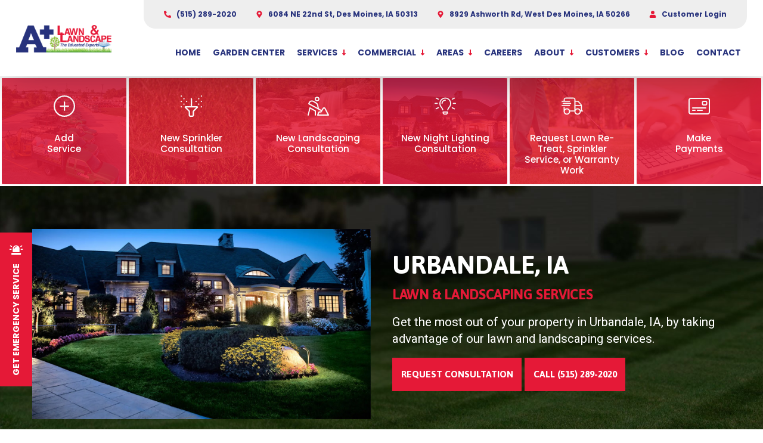

--- FILE ---
content_type: text/html; charset=utf-8
request_url: https://apluslawn.com/urbandale-ia/
body_size: 29442
content:
<!DOCTYPE html>
<html>

    <head><link rel="apple-touch-icon" sizes="57x57" href="/files/account/favicon/apple-icon-57x57.png">
<link rel="apple-touch-icon" sizes="60x60" href="/files/account/favicon/apple-icon-60x60.png">
<link rel="apple-touch-icon" sizes="72x72" href="/files/account/favicon/apple-icon-72x72.png">
<link rel="apple-touch-icon" sizes="76x76" href="/files/account/favicon/apple-icon-76x76.png">
<link rel="apple-touch-icon" sizes="114x114" href="/files/account/favicon/apple-icon-114x114.png">
<link rel="apple-touch-icon" sizes="120x120" href="/files/account/favicon/apple-icon-120x120.png">
<link rel="apple-touch-icon" sizes="144x144" href="/files/account/favicon/apple-icon-144x144.png">
<link rel="apple-touch-icon" sizes="152x152" href="/files/account/favicon/apple-icon-152x152.png">
<link rel="apple-touch-icon" sizes="180x180" href="/files/account/favicon/apple-icon-180x180.png">
<link rel="icon" type="image/png" sizes="192x192" href="/files/account/favicon/android-icon-192x192.png">
<link rel="icon" type="image/png" sizes="32x32" href="/files/account/favicon/favicon-32x32.png">
<link rel="icon" type="image/png" sizes="96x96" href="/files/account/favicon/favicon-96x96.png">
<link rel="icon" type="image/png" sizes="16x16" href="/files/account/favicon/favicon-16x16.png">
<meta name="msapplication-TileColor" content="#27327c">
<meta name="msapplication-TileImage" content="/files/account/favicon/ms-icon-144x144.png">
<meta name="theme-color" content="#27327c">

<!-- Google Tag Manager -->
<script>
    (function (w, d, s, l, i)
    {
        w[l] = w[l] || [];
        w[l].push(
        {
            'gtm.start': new Date().getTime(),
            event: 'gtm.js'
        });
        var f = d.getElementsByTagName(s)[0],
            j = d.createElement(s),
            dl = l != 'dataLayer' ? '&l=' + l : '';
        j.async = true;
        j.src =
            'https://www.googletagmanager.com/gtm.js?id=' + i + dl;
        f.parentNode.insertBefore(j, f);
    })(window, document, 'script', 'dataLayer', 'GTM-KZXQ9SXM');
</script>
<!-- End Google Tag Manager --><title>Lawn & Landscaping Services in Urbandale, IA | A+ Lawn & Landscape</title><meta name="description" content="We provide exceptional lawn and landscaping services to property owners in Urbandale, IA. Call us at (515) 289-2020 to schedule any of our services today!"><meta name="robots" content="index, follow">
        <meta name="viewport" content="initial-scale=1,user-scalable=yes,width=device-width,maximum-scale=1.0,minimum-scale=1.0">
        <meta charset="utf-8">
        <link href="https://fonts.googleapis.com/css?family=Jaldi:400,700|Roboto+Condensed:300,400,700|Roboto:300,400,700" rel="stylesheet">
        <link href="/files/template/base.css" rel="stylesheet" type="text/css">
        <link href="/files/template/trends.source.min.css" rel="stylesheet" type="text/css">
        <link href="/files/template/template.css" rel="stylesheet" type="text/css">
        <link href="/files/account/custom.css" rel="stylesheet" type="text/css">
                <link href="/files/template/css/nav.css" rel="stylesheet" type="text/css">

        
    <meta name="msvalidate.01" content="82A1ADECD72EA1EB2148FD96B28B1EDF">
<script src="//mpactions.superpages.com/actionthru/js/dxmscript.min.js" type="text/javascript"></script>


<link href="/files/template/vendor/nanogallery2/nanogallery2.min.css" rel="stylesheet" type="text/css">

<script type="text/javascript" src="//cdn.rlets.com/capture_configs/acb/0a8/ecc/f534751b5fae019b7f2664b.js" async="async"></script></head>

    <body><!-- Google Tag Manager (noscript) -->
<noscript>
    <iframe src="https://www.googletagmanager.com/ns.html?id=GTM-KZXQ9SXM" height="0" width="0" style="display:none;visibility:hidden"></iframe>
</noscript>
<!-- End Google Tag Manager (noscript) -->

<!-- Start of HubSpot Embed Code -->
<script type="text/javascript" id="hs-script-loader" async="" defer="" src="//js.hs-scripts.com/46622506.js?businessUnitId=2412298"></script>
<!-- End of HubSpot Embed Code -->
        <div class="nav">
    <div class="nav-inner">
        <div class="nav-toggle"><span>&nbsp;</span></div>
        <a class="nav-logo" href="/"><img id="img-logo" src="/files/account/images/logo.png" alt="A+ Lawn & Landscape Logo"> </a>

        <div class="nav-links">
            <div class="nav-contact">
                <a href="tel:(515) 289-2020"><svg width="16px" height="16px" xmlns="http://www.w3.org/2000/svg" viewbox="0 0 512 512"><path d="M497.39 361.8l-112-48a24 24 0 0 0-28 6.9l-49.6 60.6A370.66 370.66 0 0 1 130.6 204.11l60.6-49.6a23.94 23.94 0 0 0 6.9-28l-48-112A24.16 24.16 0 0 0 122.6.61l-104 24A24 24 0 0 0 0 48c0 256.5 207.9 464 464 464a24 24 0 0 0 23.4-18.6l24-104a24.29 24.29 0 0 0-14.01-27.6z"></path></svg> (515) 289-2020</a>
                <a href="https://goo.gl/maps/kGKmC97G9Dt" target="_blank"><svg width="16px" height="16px" xmlns="http://www.w3.org/2000/svg" viewbox="0 0 384 512"><path d="M172.268 501.67C26.97 291.031 0 269.413 0 192 0 85.961 85.961 0 192 0s192 85.961 192 192c0 77.413-26.97 99.031-172.268 309.67-9.535 13.774-29.93 13.773-39.464 0zM192 272c44.183 0 80-35.817 80-80s-35.817-80-80-80-80 35.817-80 80 35.817 80 80 80z"></path></svg> 6084 NE 22nd St, Des Moines, IA 50313</a>
                <a href="https://g.page/r/CR2bNq_hu-skEBM" target="_blank"><svg width="16px" height="16px" xmlns="http://www.w3.org/2000/svg" viewbox="0 0 384 512"><path d="M172.268 501.67C26.97 291.031 0 269.413 0 192 0 85.961 85.961 0 192 0s192 85.961 192 192c0 77.413-26.97 99.031-172.268 309.67-9.535 13.774-29.93 13.773-39.464 0zM192 272c44.183 0 80-35.817 80-80s-35.817-80-80-80-80 35.817-80 80 35.817 80 80 80z"></path></svg> 8929 Ashworth Rd, West Des Moines, IA 50266</a>
                <a href="/contact/" class="show-xxl"><svg width="16px" height="16px" xmlns="http://www.w3.org/2000/svg" viewbox="0 0 512 512"><path d="M96 0A96 96 0 0 0 0 96a94.81 94.81 0 0 0 15.3 51.26L161.2 25.68A95.63 95.63 0 0 0 96 0zm320 0a95.66 95.66 0 0 0-65.18 25.66l145.89 121.57A94.85 94.85 0 0 0 512 96a96 96 0 0 0-96-96zM256 64C132.3 64 32 164.29 32 288a222.7 222.7 0 0 0 44.79 134l-40.1 40.09a16 16 0 0 0 0 22.63l22.62 22.62a16 16 0 0 0 22.63 0L122 467.22a222.82 222.82 0 0 0 268 0l40.1 40.09a16 16 0 0 0 22.62 0l22.63-22.62a16 16 0 0 0 0-22.63L435.25 422A222.69 222.69 0 0 0 480 288c0-123.71-100.26-224-224-224zm90 291.51l-20 25a16 16 0 0 1-22.49 2.5L239 331.39a40 40 0 0 1-15-31.23V176a16 16 0 0 1 16-16h32a16 16 0 0 1 16 16v112.62l55.5 44.4a16 16 0 0 1 2.5 22.49z"></path></svg> Mon-Fri: 7:30am - 5pm</a> 
                <a href="https://apluslawn.pestportals.com/" target="_blank"><svg width="16px" height="16px" xmlns="http://www.w3.org/2000/svg" viewbox="0 0 448 512"><path d="M224 256c70.7 0 128-57.3 128-128S294.7 0 224 0 96 57.3 96 128s57.3 128 128 128zm89.6 32h-16.7c-22.2 10.2-46.9 16-72.9 16s-50.6-5.8-72.9-16h-16.7C60.2 288 0 348.2 0 422.4V464c0 26.5 21.5 48 48 48h352c26.5 0 48-21.5 48-48v-41.6c0-74.2-60.2-134.4-134.4-134.4z"></path></svg> Customer Login</a>
            </div>

            <nav class="nav-menu">
                <ul class="is-menu">
    
            <li>
                
                
                    <a href="/" target="_self">Home</a>
                
                
            </li>
        
            <li>
                
                
                    <a href="/garden-center/" target="_self">Garden Center</a>
                
                
            </li>
        
            <li>
                
                
                    <a href="/services/" target="_self">Services</a>
                
                
                        <div class="mega" id="mega-services">
<div class="mega-flex">
<div class="mega-categories"><a class="toggle-mega-menu toggle-mega-menu-a is-active" href="/lawn-care/">Lawn Care <span>A+ Lawn Care</span></a> <a class="toggle-mega-menu toggle-mega-menu-b" href="/lawn-maintenance/">Maintenance <span>Reliable Every Time</span></a> <a class="toggle-mega-menu toggle-mega-menu-c" href="/irrigation-services/">Irrigation <span>Sprinkler Specialists</span></a> <a class="toggle-mega-menu toggle-mega-menu-d" href="/landscape-design-build/">Design &amp; Build <span>Hardscape Pros</span></a> <a class="toggle-mega-menu toggle-mega-menu-e" href="/tree-shrub-health/">Tree &amp; Shrub <span>Health &amp; Care</span></a> <a class="toggle-mega-menu toggle-mega-menu-f" href="/additional-services/">Additional Services <span>Specialty Services</span></a></div>

<div class="mega-menus">
<div class="menu is-2-col is-active" id="mega-menu-a">
<div class="headline"><a href="/lawn-care/">Lawn Care <span>Services</span></a></div>

<ul class="is-menu">
    
            <li>
                
                
                    <a href="/organic-program/" target="_self">Organic Program</a>
                
                
            </li>
        
            <li>
                
                
                    <a href="/fertilization/" target="_self">Fertilization</a>
                
                
            </li>
        
            <li>
                
                
                    <a href="/weed-control/" target="_self">Weed Control</a>
                
                
            </li>
        
            <li>
                
                
                    <a href="/aeration/" target="_self">Aeration</a>
                
                
            </li>
        
            <li>
                
                
                    <a href="/drill-seeding/" target="_self">Drill Seeding</a>
                
                
            </li>
        
            <li>
                
                
                    <a href="/overseeding/" target="_self">Overseeding</a>
                
                
            </li>
        
            <li>
                
                
                    <a href="/soil-restoration/" target="_self">Soil Restoration</a>
                
                
            </li>
        
            <li>
                
                
                    <a href="/soil-restoration-funding/" target="_self">Soil Restoration Funding</a>
                
                
            </li>
        
            <li>
                
                
                    <a href="/top-dressing/" target="_self">Top Dressing</a>
                
                
            </li>
        
            <li>
                
                
                    <a href="/leaf-spot-control/" target="_self">Leaf Spot Control</a>
                
                
            </li>
        
            <li>
                
                
                    <a href="/lawn-insect-control/" target="_self">Lawn Insect Control</a>
                
                
            </li>
        
            <li>
                
                
                    <a href="/aphid-control/" target="_self">Aphid Control</a>
                
                
            </li>
        
            <li>
                
                
                    <a href="/grub-control/" target="_self">Grub Control</a>
                
                
            </li>
        
            <li>
                
                
                    <a href="/chinch-bug-control/" target="_self">Chinch Bug Control</a>
                
                
            </li>
        
            <li>
                
                
                    <a href="/soil-testing/" target="_self">Soil Testing</a>
                
                
            </li>
        
            <li>
                
                
                    <a href="/lime-treatments/" target="_self">Lime Treatments</a>
                
                
            </li>
        
            <li>
                
                
                    <a href="/summer-patch-control/" target="_self">Summer Patch Control</a>
                
                
            </li>
        
            <li>
                
                
                    <a href="/brown-patch-control/" target="_self">Brown Patch Control</a>
                
                
            </li>
        
            <li>
                
                
                    <a href="/snow-mold/" target="_self">Snow Mold</a>
                
                
            </li>
        
            <li>
                
                
                    <a href="/necrotic-ring-spot/" target="_self">Necrotic Ring Spot</a>
                
                
            </li>
        
            <li>
                
                
                    <a href="/ascochyta-leaf-blight-control/" target="_self">Ascochyta Leaf Blight Control</a>
                
                
            </li>
        
            <li>
                
                
                    <a href="/artificial-turf/" target="_self">Artificial Turf</a>
                
                
            </li>
        
</ul>
</div>

<div class="menu is-2-col-mobile-only" id="mega-menu-b">
<div class="headline"><a href="/lawn-maintenance/">Lawn Maintenance <span>Services</span></a></div>

<ul class="is-menu">
    
            <li>
                
                
                    <a href="/lawn-mowing/" target="_self">Lawn Mowing</a>
                
                
            </li>
        
            <li>
                
                
                    <a href="/trimming-pruning/" target="_self">Trimming & Pruning</a>
                
                
            </li>
        
            <li>
                
                
                    <a href="/mulch-installation/" target="_self">Mulch Installation</a>
                
                
            </li>
        
            <li>
                
                
                    <a href="/rock-installation/" target="_self">Rock Installation</a>
                
                
            </li>
        
</ul>
</div>

<div class="menu is-2-col-mobile-only" id="mega-menu-c">
<div class="headline"><a href="/irrigation-services/">Irrigation <span>Services</span></a></div>

<ul class="is-menu">
    
            <li>
                
                
                    <a href="/irrigation-installation/" target="_self">Irrigation Installation</a>
                
                
            </li>
        
            <li>
                
                
                    <a href="/irrigation-maintenance-repairs/" target="_self">Irrigation Maintenance & Repairs</a>
                
                
            </li>
        
            <li>
                
                
                    <a href="/irrigation-start-ups/" target="_self">Irrigation Start Ups</a>
                
                
            </li>
        
            <li>
                
                
                    <a href="/irrigation-winterization/" target="_self">Irrigation Winterization</a>
                
                
            </li>
        
            <li>
                
                
                    <a href="javascript:void(0);" target="_self">Monthly Summer Check-ups</a>
                
                
            </li>
        
</ul>
</div>

<div class="menu is-2-col-mobile-only" id="mega-menu-d">
<div class="headline"><a href="/landscape-design-build/">Outdoor Living <span>Services</span></a></div>

<ul class="is-menu">
    
            <li>
                
                
                    <a href="/landscape-design/" target="_self">Landscape Design</a>
                
                
            </li>
        
            <li>
                
                
                    <a href="/patios-walkways/" target="_self">Patios & Walkways</a>
                
                
            </li>
        
            <li>
                
                
                    <a href="/fire-pit-fireplace-installation/" target="_self">Fire Pits & Fireplaces</a>
                
                
            </li>
        
            <li>
                
                
                    <a href="/landscape-lighting/" target="_self">Landscape Lighting</a>
                
                
            </li>
        
            <li>
                
                
                    <a href="/retaining-seating-walls/" target="_self">Retaining & Seating Walls</a>
                
                
            </li>
        
            <li>
                
                
                    <a href="/ponds-water-features/" target="_self">Ponds & Water Features</a>
                
                
            </li>
        
            <li>
                
                
                    <a href="/outdoor-kitchens/" target="_self">Outdoor Kitchens</a>
                
                
            </li>
        
            <li>
                
                
                    <a href="/plantings-softscapes/" target="_self">Plantings & Softscapes</a>
                
                
            </li>
        
            <li>
                
                
                    <a href="/outdoor-steps/" target="_self">Outdoor Steps</a>
                
                
            </li>
        
</ul>
</div>

<div class="menu is-2-col-mobile-only" id="mega-menu-e">
<div class="headline"><a href="/tree-shrub-health/">Tree &amp; Shrub <span>Services</span></a></div>

<ul class="is-menu">
    
            <li>
                
                
                    <a href="/tree-shrub-fertilization/" target="_self">Tree & Shrub Fertilization</a>
                
                
            </li>
        
            <li>
                
                
                    <a href="/spruce-needle-cast-treatment/" target="_self">Spruce Needle Cast Treatment</a>
                
                
            </li>
        
            <li>
                
                
                    <a href="/iron-chlorosis-treatment/" target="_self">Iron Chlorosis Treatment</a>
                
                
            </li>
        
            <li>
                
                
                    <a href="/fire-blight-control/" target="_self">Fire Blight Control</a>
                
                
            </li>
        
            <li>
                
                
                    <a href="/oak-tree-disease-control/" target="_self">Oak Tree Disease Control</a>
                
                
            </li>
        
            <li>
                
                
                    <a href="/bagworm-treatment/" target="_self">Bagworm Treatment</a>
                
                
            </li>
        
            <li>
                
                
                    <a href="/emerald-ash-borer-control/" target="_self">Emerald Ash Borer Control</a>
                
                
            </li>
        
            <li>
                
                
                    <a href="/japanese-beetles/" target="_self">Japanese Beetles</a>
                
                
            </li>
        
</ul>
</div>

<div class="menu is-2-col-mobile-only" id="mega-menu-f">
<div class="headline"><a href="/additional-services/">Specialty <span>Services</span></a></div>

<ul class="is-menu">
    
            <li>
                
                
                    <a href="/holiday-lighting/" target="_self">Holiday Lighting</a>
                
                
            </li>
        
            <li>
                
                
                    <a href="/permanent-holiday-lights/" target="_self">Permanent Holiday Lights</a>
                
                
            </li>
        
            <li>
                
                
                    <a href="/sharp-n-lube/" target="_self">Sharp-N-Lube</a>
                
                
            </li>
        
            <li>
                
                
                    <a href="/mosquito-control/" target="_self">Mosquito Control</a>
                
                
            </li>
        
            <li>
                
                
                    <a href="/flea-tick-control/" target="_self">Flea & Tick Control</a>
                
                
            </li>
        
            <li>
                
                
                    <a href="/mole-vole-treatments/" target="_self">Mole & Vole Treatments</a>
                
                
            </li>
        
            <li>
                
                
                    <a href="/fountains-water-treatments/" target="_self">Fountains & Water Treatments</a>
                
                
            </li>
        
            <li>
                
                
                    <a href="/perimeter-pest-control/" target="_self">Perimeter Pest Control</a>
                
                
            </li>
        
            <li>
                
                
                    <a href="/pest-control/" target="_self">Pest Control</a>
                
                
            </li>
        
</ul>
</div>
</div>
</div>
</div>

                    
            </li>
        
            <li>
                
                
                    <a href="/commercial-services/" target="_self">Commercial</a>
                
                
                        <ul class="is-menu">
    
            <li>
                
                
                    <a href="/commercial-lawn-landscaping/" target="_self">Commercial Lawn & Landscaping</a>
                
                
            </li>
        
            <li>
                
                
                    <a href="/commercial-snow-ice-removal/" target="_self">Commercial Snow & Ice Removal</a>
                
                
            </li>
        
            <li>
                
                
                    <a href="/hoa-maintenance/" target="_self">HOA Maintenance</a>
                
                
            </li>
        
</ul>

                    
            </li>
        
            <li>
                
                
                    <a href="/areas-served/" target="_self">Areas</a>
                
                
                        <div class="mega" id="mega-areas">
  <div class="mega-flex">
    <div class="mega-menus">
      <div class="menu is-2-col is-active">
        <div class="headline">Serving <span>Greater Des Moines, IA</span></div>
        <ul class="is-menu">
    
            <li>
                
                
                    <a href="/adel/" target="_self">Adel</a>
                
                
            </li>
        
            <li>
                
                
                    <a href="/altoona/" target="_self">Altoona</a>
                
                
            </li>
        
            <li>
                
                
                    <a href="/ankeny/" target="_self">Ankeny</a>
                
                
            </li>
        
            <li>
                
                
                    <a href="/bloomfield-allen/" target="_self">Bloomfield Allen</a>
                
                
            </li>
        
            <li>
                
                
                    <a href="/bondurant/" target="_self">Bondurant</a>
                
                
            </li>
        
            <li>
                
                
                    <a href="/cambridge-ia/" target="_self">Cambridge</a>
                
                
            </li>
        
            <li>
                
                
                    <a href="/capitol-heights-ia/" target="_self">Capitol Heights, IA</a>
                
                
            </li>
        
            <li>
                
                
                    <a href="/carlisle/" target="_self">Carlisle</a>
                
                
            </li>
        
            <li>
                
                
                    <a href="/clive/" target="_self">Clive</a>
                
                
            </li>
        
            <li>
                
                
                    <a href="/colfax-ia/" target="_self">Colfax</a>
                
                
            </li>
        
            <li>
                
                
                    <a href="/crocker-ia/" target="_self">Crocker</a>
                
                
            </li>
        
            <li>
                
                
                    <a href="/cumming-ia/" target="_self">Cumming</a>
                
                
            </li>
        
            <li>
                
                
                    <a href="/dallas-center/" target="_self">Dallas Center</a>
                
                
            </li>
        
            <li>
                
                
                    <a href="/des-moines/" target="_self">Des Moines</a>
                
                
            </li>
        
            <li>
                
                
                    <a href="/fairmont-park-ia/" target="_self">Fairmont Park, IA</a>
                
                
            </li>
        
            <li>
                
                
                    <a href="/granger/" target="_self">Granger</a>
                
                
            </li>
        
            <li>
                
                
                    <a href="/greater-southside-ia/" target="_self">Greater Southside</a>
                
                
            </li>
        
            <li>
                
                
                    <a href="/grimes/" target="_self">Grimes</a>
                
                
            </li>
        
            <li>
                
                
                    <a href="/hartford/" target="_self">Hartford</a>
                
                
            </li>
        
            <li>
                
                
                    <a href="/huxley-ia/" target="_self">Huxley</a>
                
                
            </li>
        
            <li>
                
                
                    <a href="/indianola/" target="_self">Indianola</a>
                
                
            </li>
        
            <li>
                
                
                    <a href="/indianola-hills-ia/" target="_self">Indianola Hills</a>
                
                
            </li>
        
            <li>
                
                
                    <a href="/ivy-ia/" target="_self">Ivy</a>
                
                
            </li>
        
            <li>
                
                
                    <a href="/johnston/" target="_self">Johnston</a>
                
                
            </li>
        
            <li>
                
                
                    <a href="/lakewood-ia/" target="_self">Lakewood</a>
                
                
            </li>
        
            <li>
                
                
                    <a href="/madrid-ia/" target="_self">Madrid</a>
                
                
            </li>
        
            <li>
                
                
                    <a href="/marquisville-ia/" target="_self">Marquisville, IA</a>
                
                
            </li>
        
            <li>
                
                
                    <a href="/mitchellville-ia/" target="_self">Mitchellville</a>
                
                
            </li>
        
            <li>
                
                
                    <a href="/norwalk/" target="_self">Norwalk</a>
                
                
            </li>
        
            <li>
                
                
                    <a href="/palmyra-ia/" target="_self">Palmyra</a>
                
                
            </li>
        
            <li>
                
                
                    <a href="/pleasant-hill/" target="_self">Pleasant Hill</a>
                
                
            </li>
        
            <li>
                
                
                    <a href="/polk-city/" target="_self">Polk City</a>
                
                
            </li>
        
            <li>
                
                
                    <a href="/prairie-city-ia/" target="_self">Prairie City</a>
                
                
            </li>
        
            <li>
                
                
                    <a href="/runnells-ia/" target="_self">Runnells, IA</a>
                
                
            </li>
        
            <li>
                
                
                    <a href="/saylorville-ia/" target="_self">Saylorville</a>
                
                
            </li>
        
            <li>
                
                
                    <a href="/slater-ia/" target="_self">Slater</a>
                
                
            </li>
        
            <li>
                
                
                    <a href="/urbandale-ia/" target="_self">Urbandale</a>
                
                
            </li>
        
            <li>
                
                
                    <a href="/van-meter/" target="_self">Van Meter</a>
                
                
            </li>
        
            <li>
                
                
                    <a href="/waukee/" target="_self">Waukee</a>
                
                
            </li>
        
            <li>
                
                
                    <a href="/west-des-moines/" target="_self">West Des Moines</a>
                
                
            </li>
        
            <li>
                
                
                    <a href="/windsor-heights/" target="_self">Windsor Heights</a>
                
                
            </li>
        
</ul>
      </div>
    </div>
  </div>
</div>

                    
            </li>
        
            <li>
                
                
                    <a href="https://apluslawniowa.bamboohr.com/careers" target="_blank">Careers</a>
                
                
            </li>
        
            <li>
                
                
                    <a href="/about/" target="_self">About</a>
                
                
                        <ul class="is-menu">
    
            <li>
                
                
                    <a href="/about/" target="_self">History & Culture</a>
                
                
            </li>
        
            <li>
                
                
                    <a href="/our-team/" target="_self">Our Experts</a>
                
                
            </li>
        
            <li>
                
                
                    <a href="/community/" target="_self">Community Involvement</a>
                
                
            </li>
        
            <li>
                
                
                    <a href="/promotions/" target="_self">Promotions & Deals</a>
                
                
            </li>
        
            <li>
                
                
                    <a href="/gallery/" target="_self">Photo Gallery</a>
                
                
            </li>
        
</ul>

                    
            </li>
        
            <li>
                
                
                    <a href="javascript:void(0)" target="_self">Customers</a>
                
                
                        <ul class="is-menu">
    
            <li>
                
                
                    <a href="/add-service/" target="_self">Add A Service</a>
                
                
            </li>
        
            <li>
                
                
                    <a href="/refer/" target="_self">Refer A Friend</a>
                
                
            </li>
        
            <li>
                
                
                    <a href="/request-a-retreatment/" target="_self">Request a Retreatment</a>
                
                
            </li>
        
            <li>
                
                    <a href="javascript:void(0)" class="sprinklers-button">Request Sprinkler Services</a>
                
                
                
            </li>
        
            <li>
                
                
                    <a href="https://apluslawn.pestportals.com/" target="_blank">Customer Login</a>
                
                
            </li>
        
</ul>

                    
            </li>
        
            <li>
                
                
                    <a href="/blog/" target="_self">Blog</a>
                
                
            </li>
        
            <li>
                
                
                    <a href="/contact/" target="_self">Contact</a>
                
                
            </li>
        
</ul>
            </nav>

            <div class="nav-social">
                <div class="headline">Find Us on Social Media</div>

                <div class="social"> <a data-variable="https://www.facebook.com/apluslawnia/" href="https://www.facebook.com/apluslawnia/" target="_blank" title="A+ Lawn & Landscape on Facebook"><svg width="16px" height="16px" xmlns="http://www.w3.org/2000/svg" viewbox="0 0 512 512"><path d="M504 256C504 119 393 8 256 8S8 119 8 256c0 123.78 90.69 226.38 209.25 245V327.69h-63V256h63v-54.64c0-62.15 37-96.48 93.67-96.48 27.14 0 55.52 4.84 55.52 4.84v61h-31.28c-30.8 0-40.41 19.12-40.41 38.73V256h68.78l-11 71.69h-57.78V501C413.31 482.38 504 379.78 504 256z"></path></svg></a> <a data-variable="https://www.youtube.com/user/Apluslawnankenyiowa" href="https://www.youtube.com/user/Apluslawnankenyiowa" target="_blank" title="A+ Lawn & Landscape on YouTube"><svg width="16px" height="16px" xmlns="http://www.w3.org/2000/svg" viewbox="0 0 576 512"><path d="M549.655 124.083c-6.281-23.65-24.787-42.276-48.284-48.597C458.781 64 288 64 288 64S117.22 64 74.629 75.486c-23.497 6.322-42.003 24.947-48.284 48.597-11.412 42.867-11.412 132.305-11.412 132.305s0 89.438 11.412 132.305c6.281 23.65 24.787 41.5 48.284 47.821C117.22 448 288 448 288 448s170.78 0 213.371-11.486c23.497-6.321 42.003-24.171 48.284-47.821 11.412-42.867 11.412-132.305 11.412-132.305s0-89.438-11.412-132.305zm-317.51 213.508V175.185l142.739 81.205-142.739 81.201z"></path></svg></a> <a data-variable="https://twitter.com/apluslawnia" href="https://twitter.com/apluslawnia" target="_blank" title="A+ Lawn & Landscape on Twitter"><svg width="16px" height="16px" xmlns="http://www.w3.org/2000/svg" viewbox="0 0 512 512"><path d="M459.37 151.716c.325 4.548.325 9.097.325 13.645 0 138.72-105.583 298.558-298.558 298.558-59.452 0-114.68-17.219-161.137-47.106 8.447.974 16.568 1.299 25.34 1.299 49.055 0 94.213-16.568 130.274-44.832-46.132-.975-84.792-31.188-98.112-72.772 6.498.974 12.995 1.624 19.818 1.624 9.421 0 18.843-1.3 27.614-3.573-48.081-9.747-84.143-51.98-84.143-102.985v-1.299c13.969 7.797 30.214 12.67 47.431 13.319-28.264-18.843-46.781-51.005-46.781-87.391 0-19.492 5.197-37.36 14.294-52.954 51.655 63.675 129.3 105.258 216.365 109.807-1.624-7.797-2.599-15.918-2.599-24.04 0-57.828 46.782-104.934 104.934-104.934 30.213 0 57.502 12.67 76.67 33.137 23.715-4.548 46.456-13.32 66.599-25.34-7.798 24.366-24.366 44.833-46.132 57.827 21.117-2.273 41.584-8.122 60.426-16.243-14.292 20.791-32.161 39.308-52.628 54.253z"></path></svg></a> <a data-variable="https://www.instagram.com/apluslawnia/" href="https://www.instagram.com/apluslawnia/" target="_blank" title="A+ Lawn & Landscape on Instagram"><svg width="16px" height="16px" xmlns="http://www.w3.org/2000/svg" viewbox="0 0 448 512"><path d="M224.1 141c-63.6 0-114.9 51.3-114.9 114.9s51.3 114.9 114.9 114.9S339 319.5 339 255.9 287.7 141 224.1 141zm0 189.6c-41.1 0-74.7-33.5-74.7-74.7s33.5-74.7 74.7-74.7 74.7 33.5 74.7 74.7-33.6 74.7-74.7 74.7zm146.4-194.3c0 14.9-12 26.8-26.8 26.8-14.9 0-26.8-12-26.8-26.8s12-26.8 26.8-26.8 26.8 12 26.8 26.8zm76.1 27.2c-1.7-35.9-9.9-67.7-36.2-93.9-26.2-26.2-58-34.4-93.9-36.2-37-2.1-147.9-2.1-184.9 0-35.8 1.7-67.6 9.9-93.9 36.1s-34.4 58-36.2 93.9c-2.1 37-2.1 147.9 0 184.9 1.7 35.9 9.9 67.7 36.2 93.9s58 34.4 93.9 36.2c37 2.1 147.9 2.1 184.9 0 35.9-1.7 67.7-9.9 93.9-36.2 26.2-26.2 34.4-58 36.2-93.9 2.1-37 2.1-147.8 0-184.8zM398.8 388c-7.8 19.6-22.9 34.7-42.6 42.6-29.5 11.7-99.5 9-132.1 9s-102.7 2.6-132.1-9c-19.6-7.8-34.7-22.9-42.6-42.6-11.7-29.5-9-99.5-9-132.1s-2.6-102.7 9-132.1c7.8-19.6 22.9-34.7 42.6-42.6 29.5-11.7 99.5-9 132.1-9s102.7-2.6 132.1 9c19.6 7.8 34.7 22.9 42.6 42.6 11.7 29.5 9 99.5 9 132.1s2.7 102.7-9 132.1z"></path></svg></a> <a data-variable="https://www.linkedin.com/company/a-lawn-&-landscape" href="https://www.linkedin.com/company/a-lawn-&-landscape" target="_blank" title="A+ Lawn & Landscape on LinkedIn"><svg width="16px" height="16px" xmlns="http://www.w3.org/2000/svg" viewbox="0 0 448 512"><path d="M100.28 448H7.4V148.9h92.88zM53.79 108.1C24.09 108.1 0 83.5 0 53.8a53.79 53.79 0 0 1 107.58 0c0 29.7-24.1 54.3-53.79 54.3zM447.9 448h-92.68V302.4c0-34.7-.7-79.2-48.29-79.2-48.29 0-55.69 37.7-55.69 76.7V448h-92.78V148.9h89.08v40.8h1.3c12.4-23.5 42.69-48.3 87.88-48.3 94 0 111.28 61.9 111.28 142.3V448z"></path></svg></a> <a data-variable="https://www.pinterest.com/apluslawnandlandscape/" href="https://www.pinterest.com/apluslawnandlandscape/" target="_blank" title="A+ Lawn & Landscape on Pinterest"><svg width="16px" height="16px" xmlns="http://www.w3.org/2000/svg" viewbox="0 0 384 512"><path d="M204 6.5C101.4 6.5 0 74.9 0 185.6 0 256 39.6 296 63.6 296c9.9 0 15.6-27.6 15.6-35.4 0-9.3-23.7-29.1-23.7-67.8 0-80.4 61.2-137.4 140.4-137.4 68.1 0 118.5 38.7 118.5 109.8 0 53.1-21.3 152.7-90.3 152.7-24.9 0-46.2-18-46.2-43.8 0-37.8 26.4-74.4 26.4-113.4 0-66.2-93.9-54.2-93.9 25.8 0 16.8 2.1 35.4 9.6 50.7-13.8 59.4-42 147.9-42 209.1 0 18.9 2.7 37.5 4.5 56.4 3.4 3.8 1.7 3.4 6.9 1.5 50.4-69 48.6-82.5 71.4-172.8 12.3 23.4 44.1 36 69.3 36 106.2 0 153.9-103.5 153.9-196.8C384 71.3 298.2 6.5 204 6.5z"></path></svg></a> <a data-variable="https://goo.gl/maps/kGKmC97G9Dt" href="https://goo.gl/maps/kGKmC97G9Dt" target="_blank" title="A+ Lawn & Landscape on Google"><svg height='16px' width='16px' xmlns="http://www.w3.org/2000/svg" viewbox="0 0 488 512"><path d="M488 261.8C488 403.3 391.1 504 248 504 110.8 504 0 393.2 0 256S110.8 8 248 8c66.8 0 123 24.5 166.3 64.9l-67.5 64.9C258.5 52.6 94.3 116.6 94.3 256c0 86.5 69.1 156.6 153.7 156.6 98.2 0 135-70.4 140.8-106.9H248v-85.3h236.1c2.3 12.7 3.9 24.9 3.9 41.4z"></path></svg></a></div>
            </div>
        </div>
        <a class="nav-button-mobile" href="tel:(515) 289-2020"><svg width="16px" height="16px" xmlns="http://www.w3.org/2000/svg" viewbox="0 0 512 512"><!--! Font Awesome Pro 6.2.0 by @fontawesome - https://fontawesome.com License - https://fontawesome.com/license (Commercial License) Copyright 2022 Fonticons, Inc. --><path d="M188.8 39.3c13.8 8.5 19.6 26.8 13.6 42.7L174.2 156c-5.3 14-18.5 22.5-32.4 21l-42.6-4.6c-17.4 54.1-17.4 113.2 0 167.3l42.6-4.6c13.9-1.5 27.1 7 32.4 21L202.4 430c6.1 15.9 .3 34.2-13.6 42.7l-56.4 34.8c-12.4 7.7-28 5.4-38.1-5.5C-31.4 366.1-31.4 145.9 94.3 10C104.4-.9 120.1-3.1 132.5 4.5l56.4 34.8zm218.4-5.5C471.2 86.6 512 166.6 512 256s-40.8 169.4-104.7 222.2c-10.2 8.4-25.3 7-33.8-3.2s-7-25.3 3.2-33.8C430.1 397.1 464 330.5 464 256s-33.9-141.1-87.3-185.2c-10.2-8.4-11.7-23.6-3.2-33.8s23.6-11.7 33.8-3.2zm-64.4 71.4C387.4 140.4 416 194.8 416 256s-28.6 115.6-73.1 150.8c-10.4 8.2-25.5 6.4-33.7-4s-6.4-25.5 4-33.7C346.6 342.7 368 301.8 368 256s-21.4-86.7-54.8-113.1c-10.4-8.2-12.2-23.3-4-33.7s23.3-12.2 33.7-4zm-65.4 71C303.1 193.5 320 222.8 320 256s-16.9 62.5-42.5 79.7c-11 7.4-25.9 4.5-33.3-6.5s-4.5-25.9 6.5-33.3c12.9-8.7 21.3-23.3 21.3-39.9s-8.4-31.2-21.3-39.9c-11-7.4-13.9-22.3-6.5-33.3s22.3-13.9 33.3-6.5z"></path></svg></a>
    </div>
</div>
        <button class="emergency-button"><span>Get Emergency Service <svg width="16px" height="16px" xmlns="http://www.w3.org/2000/svg" viewbox="0 0 640 512"><!--! Font Awesome Pro 6.3.0 by @fontawesome - https://fontawesome.com License - https://fontawesome.com/license (Commercial License) Copyright 2023 Fonticons, Inc. --><path d="M69.3 36c-11-7.4-25.9-4.4-33.3 6.7s-4.4 25.9 6.7 33.3l48 32c11 7.4 25.9 4.4 33.3-6.7s4.4-25.9-6.7-33.3l-48-32zM597.3 76c11-7.4 14-22.3 6.7-33.3s-22.3-14-33.3-6.7l-48 32c-11 7.4-14 22.3-6.7 33.3s22.3 14 33.3 6.7l48-32zM24 192c-13.3 0-24 10.7-24 24s10.7 24 24 24H88c13.3 0 24-10.7 24-24s-10.7-24-24-24H24zm528 0c-13.3 0-24 10.7-24 24s10.7 24 24 24h64c13.3 0 24-10.7 24-24s-10.7-24-24-24H552zM320 32c-88.4 0-160 71.6-160 160V352H480V192c0-88.4-71.6-160-160-160zM240 192c0 8.8-7.2 16-16 16s-16-7.2-16-16c0-61.9 50.1-112 112-112c8.8 0 16 7.2 16 16s-7.2 16-16 16c-44.2 0-80 35.8-80 80zM96 416v32c0 17.7 14.3 32 32 32H512c17.7 0 32-14.3 32-32V416c0-17.7-14.3-32-32-32H128c-17.7 0-32 14.3-32 32z"></path></svg></span></button>
<div class="modalbox" id="emergency-modal">
<div class="modalbox-bg close-modalbox">&nbsp;</div>

<div class="form">
<div class="title">Get Emergency Service</div>
<div class="form-sgl-col-lbl-abv-outer">
    <div class="form-wrapper">
        <form name="emergency-request" class="form-lawnline">
            <div class="form-field-wrapper">
                
                        <div class="form-field-item">
                            <div class="form-field-label">
                                <label for="8b2e96e0-b22c-4226-a8fa-d07016f8109c">First Name
                                    
                                        *
                                    
                                </label>
                            </div>
                            <div><input id="8b2e96e0-b22c-4226-a8fa-d07016f8109c" data-instance="71a0962f-a4fb-4a71-ab46-37f09ddf75f5" data-formid="c026ef95-18ad-4799-9756-33b3d2569261" data-fieldid="8b2e96e0-b22c-4226-a8fa-d07016f8109c" data-for="form" data-type="txt" data-contactfield="firstname" type="text"></div>
                        </div>
                    
                        <div class="form-field-item">
                            <div class="form-field-label">
                                <label for="3127b8a7-0766-4013-8414-ad8ceae97369">Last Name
                                    
                                        *
                                    
                                </label>
                            </div>
                            <div><input id="3127b8a7-0766-4013-8414-ad8ceae97369" data-instance="71a0962f-a4fb-4a71-ab46-37f09ddf75f5" data-formid="c026ef95-18ad-4799-9756-33b3d2569261" data-fieldid="3127b8a7-0766-4013-8414-ad8ceae97369" data-for="form" data-type="txt" data-contactfield="lastname" type="text"></div>
                        </div>
                    
                        <div class="form-field-item">
                            <div class="form-field-label">
                                <label for="7672a767-6189-4a13-8fdc-5d835bb79b2c">Email Address
                                    
                                        *
                                    
                                </label>
                            </div>
                            <div><input id="7672a767-6189-4a13-8fdc-5d835bb79b2c" data-instance="71a0962f-a4fb-4a71-ab46-37f09ddf75f5" data-formid="c026ef95-18ad-4799-9756-33b3d2569261" data-fieldid="7672a767-6189-4a13-8fdc-5d835bb79b2c" data-for="form" data-type="txt" data-contactfield="email1" type="text"></div>
                        </div>
                    
                        <div class="form-field-item">
                            <div class="form-field-label">
                                <label for="58da0811-6ee2-48b9-89b2-67015bfd0b49">Phone Number
                                    
                                        *
                                    
                                </label>
                            </div>
                            <div><input id="58da0811-6ee2-48b9-89b2-67015bfd0b49" data-instance="71a0962f-a4fb-4a71-ab46-37f09ddf75f5" data-formid="c026ef95-18ad-4799-9756-33b3d2569261" data-fieldid="58da0811-6ee2-48b9-89b2-67015bfd0b49" data-for="form" data-type="txt" data-contactfield="phone1" type="text"></div>
                        </div>
                    
                        <div class="form-field-item">
                            <div class="form-field-label">
                                <label for="e92f68ec-5a00-4992-84e0-ff8fd1c24d67">Address
                                    
                                </label>
                            </div>
                            <div><input id="e92f68ec-5a00-4992-84e0-ff8fd1c24d67" data-instance="71a0962f-a4fb-4a71-ab46-37f09ddf75f5" data-formid="c026ef95-18ad-4799-9756-33b3d2569261" data-fieldid="e92f68ec-5a00-4992-84e0-ff8fd1c24d67" data-for="form" data-type="txt" data-contactfield="" type="text"></div>
                        </div>
                    
                        <div class="form-field-item">
                            <div class="form-field-label">
                                <label for="fc02452f-a67f-46da-bd6c-704d92532128">How can we help?
                                    
                                        *
                                    
                                </label>
                            </div>
                            <div><textarea id="fc02452f-a67f-46da-bd6c-704d92532128" data-instance="71a0962f-a4fb-4a71-ab46-37f09ddf75f5" data-formid="c026ef95-18ad-4799-9756-33b3d2569261" data-fieldid="fc02452f-a67f-46da-bd6c-704d92532128" data-for="form" data-type="area" data-contactfield="" style="height: 150px;"></textarea></div>
                        </div>
                    
            </div>
            <div class="form-button">
                <input type="button" data-action="form-submit" data-formid="c026ef95-18ad-4799-9756-33b3d2569261" data-instance="71a0962f-a4fb-4a71-ab46-37f09ddf75f5" value="Submit Request">
            </div>
        </form>
    </div>
    <div class="submit-form-success alert-box green"></div>
    <div class="submit-form-error">
        <div class="alert-box red">
            <div><strong>Error Submitting Form:</strong></div>
            <div class="submit-form-error-message"></div>
        </div>
        <div>
            <input type="button" value="Return To Form">
        </div>
    </div>
    <input type="hidden" class="hid-form-validate-mode" value="popup">
    <input type="hidden" class="hid-form-confirm-mode" value="redirect">
</div>

<div class="closer close-modalbox">No thanks, take me back to the site.</div>
</div>
</div>
        <div id="sprinklers-modal" class="modalbox">
  <div class="modalbox-bg close-modalbox">&nbsp;</div>
  <div class="form">
    <div class="title">Request Sprinkler Services</div>
    <div class="form-sgl-col-lbl-abv-outer">
    <div class="form-wrapper">
        <form name="sprinkler-services" class="form-lawnline">
            <div class="form-field-wrapper">
                
                        <div class="form-field-item">
                            <div class="form-field-label">
                                <label for="248365ab-b106-4dc8-bd1f-dfaf238fe92e">First Name
                                    
                                        *
                                    
                                </label>
                            </div>
                            <div><input id="248365ab-b106-4dc8-bd1f-dfaf238fe92e" data-instance="d800f7fe-4a9c-4087-b442-3736a60972b1" data-formid="cbd457e4-9d7c-439f-a511-9af6fb062ce9" data-fieldid="248365ab-b106-4dc8-bd1f-dfaf238fe92e" data-for="form" data-type="txt" data-contactfield="firstname" type="text"></div>
                        </div>
                    
                        <div class="form-field-item">
                            <div class="form-field-label">
                                <label for="ba576ba7-6ddd-4a0e-9063-2bf0b2ef29ab">Last Name
                                    
                                        *
                                    
                                </label>
                            </div>
                            <div><input id="ba576ba7-6ddd-4a0e-9063-2bf0b2ef29ab" data-instance="d800f7fe-4a9c-4087-b442-3736a60972b1" data-formid="cbd457e4-9d7c-439f-a511-9af6fb062ce9" data-fieldid="ba576ba7-6ddd-4a0e-9063-2bf0b2ef29ab" data-for="form" data-type="txt" data-contactfield="lastname" type="text"></div>
                        </div>
                    
                        <div class="form-field-item">
                            <div class="form-field-label">
                                <label for="dacc1651-34e8-4129-b1fc-49f5870285a5">Email Address
                                    
                                        *
                                    
                                </label>
                            </div>
                            <div><input id="dacc1651-34e8-4129-b1fc-49f5870285a5" data-instance="d800f7fe-4a9c-4087-b442-3736a60972b1" data-formid="cbd457e4-9d7c-439f-a511-9af6fb062ce9" data-fieldid="dacc1651-34e8-4129-b1fc-49f5870285a5" data-for="form" data-type="txt" data-contactfield="email1" type="text"></div>
                        </div>
                    
                        <div class="form-field-item">
                            <div class="form-field-label">
                                <label for="880b5f20-c740-4816-8169-296aa349c79e">Phone Number
                                    
                                        *
                                    
                                </label>
                            </div>
                            <div><input id="880b5f20-c740-4816-8169-296aa349c79e" data-instance="d800f7fe-4a9c-4087-b442-3736a60972b1" data-formid="cbd457e4-9d7c-439f-a511-9af6fb062ce9" data-fieldid="880b5f20-c740-4816-8169-296aa349c79e" data-for="form" data-type="txt" data-contactfield="phone1" type="text"></div>
                        </div>
                    
                        <div class="form-field-item">
                            <div class="form-field-label">
                                <label for="2a864e79-9aad-4eba-a48e-7e87d504540a">Address
                                    
                                </label>
                            </div>
                            <div><input id="2a864e79-9aad-4eba-a48e-7e87d504540a" data-instance="d800f7fe-4a9c-4087-b442-3736a60972b1" data-formid="cbd457e4-9d7c-439f-a511-9af6fb062ce9" data-fieldid="2a864e79-9aad-4eba-a48e-7e87d504540a" data-for="form" data-type="txt" data-contactfield="address" type="text"></div>
                        </div>
                    
                        <div class="form-field-item">
                            <div class="form-field-label">
                                <label for="5d1ff2ca-155e-4776-8613-ecabbf7c33f6">What sprinkler services are you interested in?
                                    
                                        *
                                    
                                </label>
                            </div>
                            <div><textarea id="5d1ff2ca-155e-4776-8613-ecabbf7c33f6" data-instance="d800f7fe-4a9c-4087-b442-3736a60972b1" data-formid="cbd457e4-9d7c-439f-a511-9af6fb062ce9" data-fieldid="5d1ff2ca-155e-4776-8613-ecabbf7c33f6" data-for="form" data-type="area" data-contactfield="" style="height: 150px;"></textarea></div>
                        </div>
                    
            </div>
            <div class="form-button">
                <input type="button" data-action="form-submit" data-formid="cbd457e4-9d7c-439f-a511-9af6fb062ce9" data-instance="d800f7fe-4a9c-4087-b442-3736a60972b1" value="Submit Request">
            </div>
        </form>
    </div>
    <div class="submit-form-success alert-box green"></div>
    <div class="submit-form-error">
        <div class="alert-box red">
            <div><strong>Error Submitting Form:</strong></div>
            <div class="submit-form-error-message"></div>
        </div>
        <div>
            <input type="button" value="Return To Form">
        </div>
    </div>
    <input type="hidden" class="hid-form-validate-mode" value="popup">
    <input type="hidden" class="hid-form-confirm-mode" value="redirect">
</div>
    <div class="closer close-modalbox">No thanks, take me back to the site.</div>
  </div>
</div>
        <div class="needs-block">
<ul>
	<li><a href="/add-service/"><svg width="16px" height="16px" xmlns="http://www.w3.org/2000/svg" viewbox="0 0 512 512"><!--! Font Awesome Pro 6.3.0 by @fontawesome - https://fontawesome.com License - https://fontawesome.com/license (Commercial License) Copyright 2023 Fonticons, Inc. --><path d="M240 352V272H160C151.2 272 144 264.8 144 256C144 247.2 151.2 240 160 240H240V160C240 151.2 247.2 144 256 144C264.8 144 272 151.2 272 160V240H352C360.8 240 368 247.2 368 256C368 264.8 360.8 272 352 272H272V352C272 360.8 264.8 368 256 368C247.2 368 240 360.8 240 352zM512 256C512 397.4 397.4 512 256 512C114.6 512 0 397.4 0 256C0 114.6 114.6 0 256 0C397.4 0 512 114.6 512 256zM256 32C132.3 32 32 132.3 32 256C32 379.7 132.3 480 256 480C379.7 480 480 379.7 480 256C480 132.3 379.7 32 256 32z"></path></svg> <span>Add<br>
	Service</span></a></li>
	<li><a href="https://calendly.com/aplusirrigation/new-irrigation-system-phone-consultation" target="_blank"><svg width="16px" height="16px" xmlns="http://www.w3.org/2000/svg" viewbox="0 0 512 512"><!--! Font Awesome Pro 6.3.0 by @fontawesome - https://fontawesome.com License - https://fontawesome.com/license (Commercial License) Copyright 2023 Fonticons, Inc. --><path d="M496 0a16 16 0 1 1 0 32 16 16 0 1 1 0-32zM432 64a16 16 0 1 1 0 32 16 16 0 1 1 0-32zM32 144A16 16 0 1 1 0 144a16 16 0 1 1 32 0zm128 0a16 16 0 1 1 -32 0 16 16 0 1 1 32 0zm192 0a16 16 0 1 1 32 0 16 16 0 1 1 -32 0zm144-16a16 16 0 1 1 0 32 16 16 0 1 1 0-32zm-64 64a16 16 0 1 1 0 32 16 16 0 1 1 0-32zM96 208a16 16 0 1 1 -32 0 16 16 0 1 1 32 0zm400 48a16 16 0 1 1 0 32 16 16 0 1 1 0-32zM32 272A16 16 0 1 1 0 272a16 16 0 1 1 32 0zM96 80A16 16 0 1 1 64 80a16 16 0 1 1 32 0zM32 16A16 16 0 1 1 0 16a16 16 0 1 1 32 0zM256 64c8.8 0 16 7.2 16 16V256H392c9.7 0 18.5 5.8 22.2 14.8s1.7 19.3-5.2 26.2l-89 89V472c0 22.1-17.9 40-40 40H232c-22.1 0-40-17.9-40-40V385.9l-89-89c-6.9-6.9-8.9-17.2-5.2-26.2s12.5-14.8 22.2-14.8H240V80c0-8.8 7.2-16 16-16zM139.3 288l75.3 75.3c6 6 9.4 14.1 9.4 22.6V472c0 4.4 3.6 8 8 8h48c4.4 0 8-3.6 8-8V385.9c0-8.5 3.4-16.6 9.4-22.6L372.7 288H256 139.3z"></path></svg> <span>New Sprinkler<br>
	Consultation</span></a></li>
	<li><a href="https://calendly.com/aplus-landscape" target="_blank"><svg width="16px" height="16px" xmlns="http://www.w3.org/2000/svg" viewbox="0 0 576 512"><!--! Font Awesome Pro 6.3.0 by @fontawesome - https://fontawesome.com License - https://fontawesome.com/license (Commercial License) Copyright 2023 Fonticons, Inc. --><path d="M256 128c35.35 0 63.1-28.65 63.1-64s-28.65-64-63.1-64S192 28.65 192 64S220.7 128 256 128zM256 32c17.64 0 31.1 14.36 31.1 32S273.6 96 256 96S224 81.64 224 64S238.4 32 256 32zM215.8 370l-143.1-80C67.44 287.6 62.16 287.3 57.63 289.3c-4.562 1.969-7.937 5.969-9.156 10.8l-47.1 192c-2.125 8.562 3.062 17.25 11.66 19.39C13.44 511.8 14.73 512 16.01 512c7.187 0 13.72-4.844 15.53-12.12l42.94-171.8l117.5 65.31V496c0 8.844 7.156 16 15.1 16s15.1-7.156 15.1-16l-.0041-112C224 378.1 220.8 372.8 215.8 370zM574.2 488.5L482.4 311.5c-7.531-14.14-21.81-22.95-38.22-23.56c-17.37-1.109-31.37 7.141-40.03 20.86l-30.25 49.13l-69.94-37.65c.0313-1.062-.0625-2.141-.2813-3.234L287.8 231.1c-5.937-31.83-25.34-59.5-53.25-75.92L169.9 118.1C144.5 103.1 114.7 98.84 86.04 106C65.01 111.3 47.41 125.4 37.76 144.7L17.69 184.8C13.82 192.6 16.82 201.1 24.41 206.1l332.7 179.1l-7.623 12.38h-27.87c-19.16 0-36.22 11.83-42.44 29.45L256.9 490.6c-1.719 4.891-.9687 10.31 2.031 14.55s7.875 6.75 13.06 6.75h287.1c5.594 0 10.78-2.906 13.66-7.688C576.6 499.4 576.8 493.5 574.2 488.5zM53.26 185.3l13.12-26.25c5.469-10.97 15.47-18.98 27.41-21.97c20.47-5.078 41.78-2.062 59.94 8.656L218.3 183.7c19.94 11.72 33.81 31.47 38.06 54.22l11.84 63.11L53.26 185.3zM294.6 479.9l14.81-42.2c1.688-4.828 6.625-8.078 12.25-8.078h36.78c5.531 0 10.69-2.875 13.62-7.594l59.31-96.31c3.562-5.609 9.406-5.797 11.69-5.812c4.875 .1875 9.062 2.656 11.06 6.469l79.59 153.5H294.6z"></path></svg> <span>New Landscaping<br>
	Consultation</span></a></li>
	<li><a href="https://calendly.com/aplus-night-lighting" target="_blank"><svg width="16px" height="16px" xmlns="http://www.w3.org/2000/svg" viewbox="0 0 640 512"><!--! Font Awesome Pro 6.3.0 by @fontawesome - https://fontawesome.com License - https://fontawesome.com/license (Commercial License) Copyright 2023 Fonticons, Inc. --><path d="M119.1 33.74l-64-31.1c-7.875-3.1-17.5-.875-21.38 7.125c-4 7.875-.875 17.5 7.125 21.37l64 31.1C107.1 63.36 109.5 63.99 112 63.99c7.375 0 13.88-5.125 15.62-12.37C129.3 44.49 125.8 36.99 119.1 33.74zM112 287.1c-2.5 0-4.875 .625-7.125 1.75l-64 31.1c-8 3.875-11.12 13.5-7.25 21.37c4 7.1 13.62 11.12 21.5 7.25l64-31.1c6.625-3.375 10.12-10.87 8.5-17.1C125.9 293.1 119.4 287.1 112 287.1zM528 63.99c2.5 0 4.875-.625 7.125-1.75l64-31.1c8-3.875 11.12-13.5 7.125-21.37c-3.875-7.1-13.5-11.12-21.38-7.125l-64 31.1c-6.625 3.25-10.12 10.75-8.5 17.87C514.1 58.86 520.6 63.99 528 63.99zM96 175.1C96 167.1 88.88 159.1 80 159.1h-64c-8.875 0-16 7.125-16 15.1S7.125 191.1 16 191.1h64C88.88 191.1 96 184.9 96 175.1zM624 159.1h-64c-8.875 0-16 7.125-16 15.1s7.125 15.1 16 15.1h64c8.875 0 16-7.125 16-15.1S632.9 159.1 624 159.1zM599.1 321.7l-64-31.1c-7.875-3.1-17.5-.75-21.5 7.125c-3.875 7.875-.75 17.5 7.25 21.5l64 31.1c7.875 3.875 17.5 .75 21.5-7.25C610.3 335.2 607.1 325.6 599.1 321.7zM319.5 .0154C222.7 .2967 144 79.89 144 177.4c0 42.91 15.47 84.34 43.55 116.6c13.33 15.31 35.84 49.59 43.73 76.02c1.078 8.687 8.844 14.62 17.64 13.71c8.703-.9687 14.98-8.965 14.11-17.65l-.6094-3.312c-10.31-34.97-36-72.84-50.73-89.77C188.7 246.5 176 212.6 176 177.4c0-81.24 63.05-145.1 143.5-145.3H320c38.13 0 74.05 14.87 101.2 41.94C448.8 101.5 464 138.2 464 177.4c0 35.19-12.67 69.15-35.67 95.62c-14.75 16.94-40.44 54.8-50.75 89.77l-.625 3.344c-1.047 8.75 4.938 17.59 13.67 18.68c.7813 .0938 1.531 .1562 2.281 .1562c7.797 0 14.36-5.121 15.36-13.12c8.344-28.25 30.86-62.53 44.2-77.84C480.5 261.7 496 220.3 496 177.4c0-47.71-18.55-92.49-52.22-126.1C410.5 18.08 365.6-1.172 319.5 .0154zM383.1 415.1H256c-8.846 0-16.01 7.18-16 16.03l.0746 22.34c.0098 6.27 1.884 12.46 5.359 17.68l17.09 25.69c5.225 7.855 17.22 14.28 26.65 14.28h61.72c9.418 0 21.41-6.43 26.63-14.27l17.09-25.69c2.953-4.441 5.351-12.36 5.359-17.68l-.0254-22.34C399.1 423.2 392.8 415.1 383.1 415.1zM367.9 454.4l-16.11 24.45c-.4766 .4375-1.686 1.086-.8672 1.117l-60.29 .1172c-.4238-.1016-1.138-.2773-1.423-.2773c-.1406 0-.1348-.2266 0 0l-17.1-25.48l-.0098-6.367h95.94l.0039 5.18C367.9 453.6 367.7 454.4 367.9 454.4C367.9 454.4 367.8 454.5 367.9 454.4zM336 80.02c0-8.84-7.156-16-16-16c-61.75 0-112 50.24-112 111.1c0 8.844 7.156 16 16 16s16-7.159 16-16c0-44.1 35.88-79.1 80-79.1C328.8 96.01 336 88.86 336 80.02z"></path></svg> <span>New Night Lighting<br>
	Consultation</span></a></li>
	<li><a href="/request-a-retreatment/"><svg width="16px" height="16px" xmlns="http://www.w3.org/2000/svg" viewbox="0 0 640 512"><!--! Font Awesome Pro 6.3.0 by @fontawesome - https://fontawesome.com License - https://fontawesome.com/license (Commercial License) Copyright 2023 Fonticons, Inc. --><path d="M96 64V96H240C248.8 96 256 103.2 256 112C256 120.8 248.8 128 240 128H16C7.164 128 0 120.8 0 112C0 103.2 7.164 96 16 96H64V64C64 28.65 92.65 0 128 0H352C387.3 0 416 28.65 416 64V96H481.3C495.3 96 508.6 102.1 517.7 112.8L596.4 204.6C603.9 213.3 608 224.4 608 235.8V384H624C632.8 384 640 391.2 640 400C640 408.8 632.8 416 624 416H576C576 469 533 512 480 512C426.1 512 384 469 384 416H255.1C255.1 469 213 512 159.1 512C106.1 512 63.1 469 63.1 416V288H95.1V344.4C112.1 329.2 135.4 320 159.1 320C201.8 320 237.4 346.7 250.5 384H384V64C384 46.33 369.7 32 352 32H127.1C110.3 32 95.1 46.33 95.1 64H96zM493.4 133.6C490.4 130 485.1 128 481.3 128H416V224H570.9L493.4 133.6zM416 256V344.4C432.1 329.2 455.4 320 480 320C521.8 320 557.4 346.7 570.5 384H576V256H416zM160 352C124.7 352 96 380.7 96 416C96 451.3 124.7 480 160 480C195.3 480 224 451.3 224 416C224 380.7 195.3 352 160 352zM480 480C515.3 480 544 451.3 544 416C544 380.7 515.3 352 480 352C444.7 352 416 380.7 416 416C416 451.3 444.7 480 480 480zM272 160C280.8 160 288 167.2 288 176C288 184.8 280.8 192 272 192H48C39.16 192 32 184.8 32 176C32 167.2 39.16 160 48 160H272zM240 224C248.8 224 256 231.2 256 240C256 248.8 248.8 256 240 256H16C7.164 256 0 248.8 0 240C0 231.2 7.164 224 16 224H240z"></path></svg> <span>Request Lawn Re-Treat, Sprinkler Service, or Warranty Work</span></a></li>
	<li><a href="https://apluslawn.pestportals.com/" target="_blank"><svg width="16px" height="16px" xmlns="http://www.w3.org/2000/svg" viewbox="0 0 576 512"><!--! Font Awesome Pro 6.3.0 by @fontawesome - https://fontawesome.com License - https://fontawesome.com/license (Commercial License) Copyright 2023 Fonticons, Inc. --><path d="M96 304C96 295.2 103.2 288 112 288H464C472.8 288 480 295.2 480 304C480 312.8 472.8 320 464 320H112C103.2 320 96 312.8 96 304zM96 368C96 359.2 103.2 352 112 352H176C184.8 352 192 359.2 192 368C192 376.8 184.8 384 176 384H112C103.2 384 96 376.8 96 368zM368 352C376.8 352 384 359.2 384 368C384 376.8 376.8 384 368 384H240C231.2 384 224 376.8 224 368C224 359.2 231.2 352 240 352H368zM360 152C360 129.9 377.9 112 400 112H464C486.1 112 504 129.9 504 152V200C504 222.1 486.1 240 464 240H400C377.9 240 360 222.1 360 200V152zM392 152V200C392 204.4 395.6 208 400 208H464C468.4 208 472 204.4 472 200V152C472 147.6 468.4 144 464 144H400C395.6 144 392 147.6 392 152zM512 32C547.3 32 576 60.65 576 96V416C576 451.3 547.3 480 512 480H64C28.65 480 0 451.3 0 416V96C0 60.65 28.65 32 64 32H512zM512 64H64C46.33 64 32 78.33 32 96V416C32 433.7 46.33 448 64 448H512C529.7 448 544 433.7 544 416V96C544 78.33 529.7 64 512 64z"></path></svg> <span>Make<br>
	Payments</span></a></li>
</ul>
</div>
        <header id="header">
            <div id="header-inner">
                <div class="container-lg">
<div class="row middle pad-all-sm">
<div class="col-lg-6 col-md-6 col-xs-12"><img alt="A home with outdoor lighting and landscaping in Adel, IA." src="/files/account/images/banner-home-in-adel.webp" style="width: 1920px; height: 1080px;" srcset="/files/account/images/banner-home-in-adel_480.webp 480w, /files/account/images/banner-home-in-adel_768.webp 768w, /files/account/images/banner-home-in-adel_1024.webp 1024w, /files/account/images/banner-home-in-adel_1440.webp 1440w, /files/account/images/banner-home-in-adel_1920.webp 1920w"></div>

<div class="col-lg-6 col-md-6 col-xs-12">
<h1>Urbandale, IA<span class="sub">Lawn &amp; Landscaping Services</span></h1>

<p>Get the most out of your property in Urbandale, IA, by taking advantage of our lawn and landscaping services.</p>

<p><a class="quote button">Request Consultation</a> <a class="button" href="tel:(515) 289-2020">Call (515) 289-2020</a></p>
</div>
</div>
</div>
            </div>
        </header>
        
        <div class="container remove-empty">
            <div class="row pad">
                <div id="div-sb-main-outer" class="col-xl-8 col-lg-8 col-md-8 col-sm-12 col-xs-12">
                    <section id="section-main" class="check-empty">
                        <h2>We provide lawn and landscaping services for commercial and residential properties in Urbandale, IA.</h2>

<h3>We&#39;ve been providing our high-quality services to property owners in Urbandale, IA, since 1988!</h3>

<iframe allowfullscreen="" frameborder="0" height="400" referrerpolicy="no-referrer-when-downgrade" src="https://www.google.com/maps/embed/v1/place?key=AIzaSyDmaIPqVr0AQw_ekZxytujKIal93PVkCnY&amp;q=Urbandale, IA" style="border:0" width="100%"></iframe>

<p>Urbandale, IA, is a city that is located in both Polk and Dallas counties and has a population of over 45,000 people. It is located just west of the Des Moines River and is only about a 15-minute drive away from Des Moines. If you&#39;re looking for something to do in this city, you can visit Living History Farms, which is a 500-acre open-air museum that showcases Iowa&#39;s agricultural history.</p>

<p>Here at A+ Lawn & Landscape, we help commercial and residential property owners in Urbandale, IA, keep their properties looking great with our lawn and landscaping services. Give us a call at <a href="tel:(515) 289-2020">(515) 289-2020</a> to schedule any of our services today!</p>

<hr class="divider">
<h2>We Offer High-Quality Lawn Care, Maintenance &amp; Landscaping Services</h2>

<p>Keeping your lawn healthy and strong takes time and effort, but we have you covered with our lawn care services! We will <strong>provide your grass with everything it needs to thrive </strong>and protect it from damage-causing diseases and insects. Our team also offers lawn maintenance and landscaping services to ensure your lawn and landscape look pristine year-round. The lawn care, maintenance, and landscaping services we offer in Urbandale, IA, include:</p>

<ul class="list list-basic">
	<li><a href="/fertilization/">Lawn Fertilization</a></li>
	<li><a href="/weed-control/">Weed Control</a></li>
	<li><a href="/aeration/">Aeration</a></li>
	<li><a href="/soil-restoration/">Soil Restoration</a></li>
	<li><a href="/top-dressing/">Topdressing</a></li>
	<li><a href="/lawn-insect-control/">Lawn Insect Control</a> - <a href="/grub-control/">Grubs</a> &amp; <a href="/chinch-bug-control/">Chinch Bugs</a></li>
	<li>Lawn Disease Control - <a href="/leaf-spot-control/">Leaf Spot</a>, <a href="/summer-patch-control/">Summer Patch</a>, <a href="/snow-mold/">Snow Mold</a>, <a href="/ascochyta-leaf-blight-control/">Ascochyta Leaf Blight</a>, <a href="/brown-patch-control/">Brown Patch</a> &amp; <a href="/necrotic-ring-spot/">Necrotic Ring Spot</a></li>
	<li><a href="/overseeding/">Overseeding</a></li>
	<li><a href="/soil-testing/">Soil Testing</a></li>
	<li><a href="/lime-treatments/">Lime Treatments</a></li>
	<li><a href="/lawn-mowing/">Lawn Mowing</a></li>
	<li><a href="/mulch-installation/">Mulch</a> &amp; <a href="/rock-installation/">Rock</a> Installation</li>
	<li><a href="/trimming-pruning/">Trimming &amp; Pruning</a></li>
	<li><a href="/tree-shrub-fertilization/">Tree &amp; Shrub Fertilization</a></li>
	<li>Tree &amp; Shrub Insect Control - <a href="/bagworm-treatment/">Bagworms</a>, <a href="/emerald-ash-borer-control/">Emerald Ash Borers</a> &amp; <a href="/japanese-beetles/">Japanese Beetles</a></li>
	<li>Tree &amp; Shrub Disease Control - <a href="/spruce-needle-cast-treatment/">Spruce Needle Cast</a>, <a href="/iron-chlorosis-treatment/">Iron Chlorosis</a>, <a href="/fire-blight-control/">Fire Blight</a> &amp; <a href="/oak-tree-disease-control/">Oak Tree Disease</a></li>
</ul>

<div class="callout"><p>Our services that are designed for commercial properties include <a href="/commercial-lawn-landscaping/">commercial lawn and landscaping</a>, <a href="/commercial-snow-ice-removal/">commercial snow and ice removal</a>, and <a href="/hoa-maintenance/">HOA maintenance</a>.</p></div>

<hr class="divider">
<h2>Transform your outdoor space with beautiful hardscapes.</h2>

<p>Hardscapes are an excellent way to transform your outdoor living space, and we can install various features to make your property stand out. Whether you want a <strong>fire pit where you can gather around with loved ones and enjoy the warmth</strong> of the flames or water features that add soothing sounds to your yard, we can build them for you! Check out all the hardscapes we can install for property owners in Urbandale, IA:</p>

<ul class="list list-basic">
	<li><a href="/patios-walkways/">Patios &amp; Walkways</a></li>
	<li><a href="/landscaping/">Landscaping</a></li>
	<li><a href="/retaining-seating-walls/">Retaining &amp; Seating Walls</a></li>
	<li><a href="/fire-pit-fireplace-installation/">Fire Pits &amp; Outdoor Fireplaces</a></li>
	<li><a href="/ponds-water-features/">Ponds &amp; Water Features</a><!--</li--></li>
	<li><a href="/outdoor-lighting/">Outdoor Lighting</a></li>
</ul>

<div class="callout"><p>Some additional services that we offer include <a href="/holiday-lighting/">holiday lighting</a>, <a href="/fountains-water-treatments/">fountains and water treatments</a>, and our <a href="/sharp-n-lube/">Sharp-N-Lube</a> service.</p></div>

<hr class="divider">
<h2>Our Irrigation Services</h2>

<p>Installing an irrigation system is one of the most efficient ways to ensure your lawn and plants in Urbandale, IA, stay hydrated throughout the growing season. Our team can design and install an irrigation system on your property to <strong>ensure your vegetation receives the water it needs to flourish</strong>. We can also perform repairs to keep your irrigation system running smoothly to efficiently deliver water to your vegetation. Check out all our irrigation services below:</p>

<ul class="list list-basic">
	<li><a href="/irrigation-sprinklers-design-install/">Irrigation Design &amp; Installation</a></li>
	<li><a href="/irrigation-maintenance-repairs/">Irrigation Maintenance &amp; Repairs</a></li>
	<li><a href="/irrigation-start-ups/">Irrigation Startups</a></li>
	<li><a href="/irrigation-winterization/">Irrigation Winterization</a></li>
</ul>

<hr class="divider">
<h2>Enjoy a pest-free property with our pest control services.</h2>

<p>Insects are invasive and can hamper the time you spend outdoors. Here at A+ Lawn & Landscape, we offer reliable pest control services to <strong>protect your property in Urbandale, IA, from stubborn creepy crawlers</strong> like mosquitoes, fleas, ticks, and more. Our crew uses highly effective pesticides to eliminate these pests from your property. Check out our pest control services below:</p>

<ul class="list list-basic">
	<li><a href="/perimeter-pest-control/">Perimeter Pest Control</a></li>
	<li><a href="/mosquito-control/">Mosquito Control</a></li>
	<li><a href="/flea-tick-control/">Flea &amp; Tick Control</a></li>
	<li><a href="/mole-vole-treatments/">Mole &amp; Vole Control</a></li>
</ul>

<hr class="divider">
<h2>Call us today to sign up for any of our lawn and landscaping services.</h2>

<p>Here at A+ Lawn & Landscape, we offer professional lawn and landscaping services to commercial and residential properties in Urbandale, IA. When you hire our team, you can rest assured we will work tirelessly to deliver results that meet your expectations. Give us a call today at <a href="tel:(515) 289-2020">(515) 289-2020</a> to sign up for any of our lawn and landscaping services.</p>
                    </section>
                </div>
                <div id="div-side-bar-outer" class="col-xl-4 col-lg-4 col-md-4 col-sm-12 col-xs-12">
                    <section class="check-empty">
                        <div style="max-width: 600px; margin: 0 auto;">
<div class="alert-box" style="margin-top: 0;">
<h3>Lawn Care</h3>

<div class="menu-block-vert-wrapper">
    <ul class="ul-menu-block-vert">
        
                <li class="li-menu-block-vert">
                    <a href="/lawn-care/" target="_self">Lawn Care Services</a>
                    
                </li>
            
                <li class="li-menu-block-vert">
                    <a href="/organic-program/" target="_self">Organic Program</a>
                    
                </li>
            
                <li class="li-menu-block-vert">
                    <a href="/fertilization/" target="_self">Fertilization</a>
                    
                </li>
            
                <li class="li-menu-block-vert">
                    <a href="/weed-control/" target="_self">Weed Control</a>
                    
                </li>
            
                <li class="li-menu-block-vert">
                    <a href="/aeration/" target="_self">Aeration</a>
                    
                </li>
            
                <li class="li-menu-block-vert">
                    <a href="/drill-seeding/" target="_self">Drill Seeding</a>
                    
                </li>
            
                <li class="li-menu-block-vert">
                    <a href="/overseeding/" target="_self">Overseeding</a>
                    
                </li>
            
                <li class="li-menu-block-vert">
                    <a href="/soil-restoration/" target="_self">Soil Restoration</a>
                    
                </li>
            
                <li class="li-menu-block-vert">
                    <a href="/soil-restoration-funding/" target="_self">Soil Restoration Funding</a>
                    
                </li>
            
                <li class="li-menu-block-vert">
                    <a href="/top-dressing/" target="_self">Top Dressing</a>
                    
                </li>
            
                <li class="li-menu-block-vert">
                    <a href="/leaf-spot-control/" target="_self">Leaf Spot Control</a>
                    
                </li>
            
                <li class="li-menu-block-vert">
                    <a href="/lawn-insect-control/" target="_self">Lawn Insect Control</a>
                    
                </li>
            
                <li class="li-menu-block-vert">
                    <a href="/aphid-control/" target="_self">Aphid Control</a>
                    
                </li>
            
                <li class="li-menu-block-vert">
                    <a href="/grub-control/" target="_self">Grub Control</a>
                    
                </li>
            
                <li class="li-menu-block-vert">
                    <a href="/chinch-bug-control/" target="_self">Chinch Bug Control</a>
                    
                </li>
            
                <li class="li-menu-block-vert">
                    <a href="/soil-testing/" target="_self">Soil Testing</a>
                    
                </li>
            
                <li class="li-menu-block-vert">
                    <a href="/lime-treatments/" target="_self">Lime Treatments</a>
                    
                </li>
            
                <li class="li-menu-block-vert">
                    <a href="/summer-patch-control/" target="_self">Summer Patch Control</a>
                    
                </li>
            
                <li class="li-menu-block-vert">
                    <a href="/brown-patch-control/" target="_self">Brown Patch Control</a>
                    
                </li>
            
                <li class="li-menu-block-vert">
                    <a href="/snow-mold/" target="_self">Snow Mold</a>
                    
                </li>
            
                <li class="li-menu-block-vert">
                    <a href="/necrotic-ring-spot/" target="_self">Necrotic Ring Spot</a>
                    
                </li>
            
                <li class="li-menu-block-vert">
                    <a href="/ascochyta-leaf-blight-control/" target="_self">Ascochyta Leaf Blight Control</a>
                    
                </li>
            
    
</ul></div>
</div>

<div style="max-width: 600px; margin: 0 auto;">
<div class="alert-box" style="margin-top: 0;">
<h3>Lawn Maintenance</h3>

<div class="menu-block-vert-wrapper">
    <ul class="ul-menu-block-vert">
        
                <li class="li-menu-block-vert">
                    <a href="/lawn-maintenance/" target="_self">Lawn Maintenance Services</a>
                    
                </li>
            
                <li class="li-menu-block-vert">
                    <a href="/lawn-mowing/" target="_self">Lawn Mowing</a>
                    
                </li>
            
                <li class="li-menu-block-vert">
                    <a href="/trimming-pruning/" target="_self">Trimming & Pruning</a>
                    
                </li>
            
                <li class="li-menu-block-vert">
                    <a href="/mulch-installation/" target="_self">Mulch Installation</a>
                    
                </li>
            
                <li class="li-menu-block-vert">
                    <a href="/rock-installation/" target="_self">Rock Installation</a>
                    
                </li>
            
    
</ul></div>
</div>
</div>

<div style="max-width: 600px; margin: 0 auto;">
<div class="alert-box" style="margin-top: 0;">
<h3>Irrigation &amp; Sprinklers</h3>

<div class="menu-block-vert-wrapper">
    <ul class="ul-menu-block-vert">
        
                <li class="li-menu-block-vert">
                    <a href="/irrigation-services/" target="_self">Irrigation Services</a>
                    
                </li>
            
                <li class="li-menu-block-vert">
                    <a href="/irrigation-installation/" target="_self">Irrigation Installation</a>
                    
                </li>
            
                <li class="li-menu-block-vert">
                    <a href="/irrigation-maintenance-repairs/" target="_self">Irrigation Maintenance & Repairs</a>
                    
                </li>
            
                <li class="li-menu-block-vert">
                    <a href="/irrigation-start-ups/" target="_self">Irrigation Start Ups</a>
                    
                </li>
            
                <li class="li-menu-block-vert">
                    <a href="/irrigation-winterization/" target="_self">Irrigation Winterization</a>
                    
                </li>
            
    
</ul></div>
</div>

<div style="max-width: 600px; margin: 0 auto;">
<div class="alert-box" style="margin-top: 0;">
<h3>Design &amp; Build</h3>

<div class="menu-block-vert-wrapper">
    <ul class="ul-menu-block-vert">
        
                <li class="li-menu-block-vert">
                    <a href="/landscape-design-build/" target="_self">Landscape Design & Build</a>
                    
                </li>
            
                <li class="li-menu-block-vert">
                    <a href="/landscape-design/" target="_self">Landscape Design</a>
                    
                </li>
            
                <li class="li-menu-block-vert">
                    <a href="/patios-walkways/" target="_self">Patios & Walkways</a>
                    
                </li>
            
                <li class="li-menu-block-vert">
                    <a href="/fire-pit-fireplace-installation/" target="_self">Fire Pit & Fireplace Installation</a>
                    
                </li>
            
                <li class="li-menu-block-vert">
                    <a href="/landscape-lighting/" target="_self">Landscape Lighting</a>
                    
                </li>
            
                <li class="li-menu-block-vert">
                    <a href="/retaining-seating-walls/" target="_self">Retaining & Seating Walls</a>
                    
                </li>
            
                <li class="li-menu-block-vert">
                    <a href="/ponds-water-features/" target="_self">Ponds & Water Features</a>
                    
                </li>
            
                <li class="li-menu-block-vert">
                    <a href="/outdoor-kitchens/" target="_self">Outdoor Kitchens</a>
                    
                </li>
            
                <li class="li-menu-block-vert">
                    <a href="/plantings-softscapes/" target="_self">Plantings & Softscapes</a>
                    
                </li>
            
                <li class="li-menu-block-vert">
                    <a href="/outdoor-steps/" target="_self">Outdoor Steps</a>
                    
                </li>
            
    
</ul></div>
</div>

<div style="max-width: 600px; margin: 0 auto;">
<div class="alert-box" style="margin-top: 0;">
<h3>Tree &amp; Shrub Health</h3>

<div class="menu-block-vert-wrapper">
    <ul class="ul-menu-block-vert">
        
                <li class="li-menu-block-vert">
                    <a href="/tree-shrub-health/" target="_self">Tree & Shrub Health</a>
                    
                            <ul class="ul-menu-block-vert-2">
                        
                            <li class="li-menu-block-vert-2">
                                <a href="/tree-shrub-fertilization/" target="_self">Tree & Shrub Fertilization</a>
                                
                            </li>
                        
                            <li class="li-menu-block-vert-2">
                                <a href="/spruce-needle-cast-treatment/" target="_self">Spruce Needle Cast Treatment</a>
                                
                            </li>
                        
                            <li class="li-menu-block-vert-2">
                                <a href="/iron-chlorosis-treatment/" target="_self">Iron Chlorosis Treatment</a>
                                
                            </li>
                        
                            <li class="li-menu-block-vert-2">
                                <a href="/fire-blight-control/" target="_self">Fire Blight Control</a>
                                
                            </li>
                        
                            <li class="li-menu-block-vert-2">
                                <a href="/oak-tree-disease-control/" target="_self">Oak Tree Disease Control</a>
                                
                            </li>
                        
                            <li class="li-menu-block-vert-2">
                                <a href="/bagworm-treatment/" target="_self">Bagworm Treatment</a>
                                
                            </li>
                        
                            <li class="li-menu-block-vert-2">
                                <a href="/emerald-ash-borer-control/" target="_self">Emerald Ash Borer Control</a>
                                
                            </li>
                        
                            <li class="li-menu-block-vert-2">
                                <a href="/japanese-beetles/" target="_self">Japanese Beetles</a>
                                
                            </li>
                        
                            </ul>
                        
                </li>
            
    
</ul></div>
</div>

<div style="max-width: 600px; margin: 0 auto;">
<div class="alert-box" style="margin-top: 0;">
<h3>Additional Services</h3>

<div class="menu-block-vert-wrapper">
    <ul class="ul-menu-block-vert">
        
                <li class="li-menu-block-vert">
                    <a href="/additional-services/" target="_self">Additional Services</a>
                    
                </li>
            
                <li class="li-menu-block-vert">
                    <a href="/holiday-lighting/" target="_self">Holiday Lighting</a>
                    
                </li>
            
                <li class="li-menu-block-vert">
                    <a href="/permanent-holiday-lights/" target="_self">Permanent Holiday Lights</a>
                    
                </li>
            
                <li class="li-menu-block-vert">
                    <a href="/sharp-n-lube/" target="_self">Sharp-N-Lube</a>
                    
                </li>
            
                <li class="li-menu-block-vert">
                    <a href="/mosquito-control/" target="_self">Mosquito Control</a>
                    
                </li>
            
                <li class="li-menu-block-vert">
                    <a href="/flea-tick-control/" target="_self">Flea & Tick Control</a>
                    
                </li>
            
                <li class="li-menu-block-vert">
                    <a href="/mole-vole-treatments/" target="_self">Mole & Vole Treatments</a>
                    
                </li>
            
                <li class="li-menu-block-vert">
                    <a href="/fountains-water-treatments/" target="_self">Fountains & Water Treatments</a>
                    
                </li>
            
                <li class="li-menu-block-vert">
                    <a href="/perimeter-pest-control/" target="_self">Perimeter Pest Control</a>
                    
                </li>
            
                <li class="li-menu-block-vert">
                    <a href="/pest-control/" target="_self">Pest Control</a>
                    
                </li>
            
    
</ul></div>
</div>

<div style="max-width: 600px; margin: 0 auto;">
<div class="alert-box" style="margin-top: 0;">
<h3>Commercial Services</h3>

<div class="menu-block-vert-wrapper">
    <ul class="ul-menu-block-vert">
        
                <li class="li-menu-block-vert">
                    <a href="/commercial-services/" target="_self">Commercial Services</a>
                    
                </li>
            
                <li class="li-menu-block-vert">
                    <a href="/commercial-lawn-landscaping/" target="_self">Commercial Lawn & Landscaping</a>
                    
                </li>
            
                <li class="li-menu-block-vert">
                    <a href="/commercial-snow-ice-removal/" target="_self">Commercial Snow & Ice Removal</a>
                    
                </li>
            
                <li class="li-menu-block-vert">
                    <a href="/hoa-maintenance/" target="_self">HOA Maintenance</a>
                    
                </li>
            
    
</ul></div>
</div>

<div class="alert-box">
<h3>Request Consultation</h3>

<div class="form-sgl-col-lbl-abv-outer">
    <div class="form-wrapper">
        <form name="quote" class="form-lawnline">
            <div class="form-field-wrapper">
                
                        <div class="form-field-item">
                            <div class="form-field-label">
                                <label for="a1eb5bc9-193c-4ffb-a219-52ea44a17501">First Name
                                    
                                        *
                                    
                                </label>
                            </div>
                            <div><input id="a1eb5bc9-193c-4ffb-a219-52ea44a17501" data-instance="8b21a635-699c-4c85-b612-2f67368a4982" data-formid="1cbd7f7c-ad79-4608-877c-425ab52aa95d" data-fieldid="a1eb5bc9-193c-4ffb-a219-52ea44a17501" data-for="form" data-type="txt" data-contactfield="firstname" type="text"></div>
                        </div>
                    
                        <div class="form-field-item">
                            <div class="form-field-label">
                                <label for="9bb0e87e-641b-4b91-bc15-feb7a5030905">Last Name
                                    
                                        *
                                    
                                </label>
                            </div>
                            <div><input id="9bb0e87e-641b-4b91-bc15-feb7a5030905" data-instance="8b21a635-699c-4c85-b612-2f67368a4982" data-formid="1cbd7f7c-ad79-4608-877c-425ab52aa95d" data-fieldid="9bb0e87e-641b-4b91-bc15-feb7a5030905" data-for="form" data-type="txt" data-contactfield="lastname" type="text"></div>
                        </div>
                    
                        <div class="form-field-item">
                            <div class="form-field-label">
                                <label for="0d0ad9d7-195d-44d7-b83d-53e80b1b0bc0">Email Address
                                    
                                        *
                                    
                                </label>
                            </div>
                            <div><input id="0d0ad9d7-195d-44d7-b83d-53e80b1b0bc0" data-instance="8b21a635-699c-4c85-b612-2f67368a4982" data-formid="1cbd7f7c-ad79-4608-877c-425ab52aa95d" data-fieldid="0d0ad9d7-195d-44d7-b83d-53e80b1b0bc0" data-for="form" data-type="txt" data-contactfield="email1" type="text"></div>
                        </div>
                    
                        <div class="form-field-item">
                            <div class="form-field-label">
                                <label for="7da06945-ce47-4837-b100-75ddc778726b">Phone Number
                                    
                                        *
                                    
                                </label>
                            </div>
                            <div><input id="7da06945-ce47-4837-b100-75ddc778726b" data-instance="8b21a635-699c-4c85-b612-2f67368a4982" data-formid="1cbd7f7c-ad79-4608-877c-425ab52aa95d" data-fieldid="7da06945-ce47-4837-b100-75ddc778726b" data-for="form" data-type="txt" data-contactfield="phone1" type="text"></div>
                        </div>
                    
                        <div class="form-field-item">
                            <div class="form-field-label">
                                <label for="87ae2976-16cd-4a75-8813-31f3373b4a6e">Address
                                    
                                </label>
                            </div>
                            <div><input id="87ae2976-16cd-4a75-8813-31f3373b4a6e" data-instance="8b21a635-699c-4c85-b612-2f67368a4982" data-formid="1cbd7f7c-ad79-4608-877c-425ab52aa95d" data-fieldid="87ae2976-16cd-4a75-8813-31f3373b4a6e" data-for="form" data-type="txt" data-contactfield="address" type="text"></div>
                        </div>
                    
                        <div class="form-field-item">
                            <div class="form-field-label">
                                <label for="d369a5f2-e84d-471f-aeea-937435a8a377">How can we help?
                                    
                                        *
                                    
                                </label>
                            </div>
                            <div><textarea id="d369a5f2-e84d-471f-aeea-937435a8a377" data-instance="8b21a635-699c-4c85-b612-2f67368a4982" data-formid="1cbd7f7c-ad79-4608-877c-425ab52aa95d" data-fieldid="d369a5f2-e84d-471f-aeea-937435a8a377" data-for="form" data-type="area" data-contactfield="" style="height: 150px;"></textarea></div>
                        </div>
                    
            </div>
            <div class="form-button">
                <input type="button" data-action="form-submit" data-formid="1cbd7f7c-ad79-4608-877c-425ab52aa95d" data-instance="8b21a635-699c-4c85-b612-2f67368a4982" value="Submit Request">
            </div>
        </form>
    </div>
    <div class="submit-form-success alert-box green"></div>
    <div class="submit-form-error">
        <div class="alert-box red">
            <div><strong>Error Submitting Form:</strong></div>
            <div class="submit-form-error-message"></div>
        </div>
        <div>
            <input type="button" value="Return To Form">
        </div>
    </div>
    <input type="hidden" class="hid-form-validate-mode" value="popup">
    <input type="hidden" class="hid-form-confirm-mode" value="redirect">
</div>
</div>

<div><img alt="Contact Info For A+ Lawn & Landscape, (515) 289-2020" class="background parent" src="/files/account/images/snippet-fire-pit-patio-landscaping.webp" style="width: 500px; height: 452px;">
<div class="side-bar-contact">
<h3>Call Us</h3>

<p class="headline2">(515) 289-2020</p>
</div>
</div>
</div>
</div>
</div>
</div>
</div>
</div>
                    </section>
                </div>
            </div>
        </div>
        <section id="section-sub-main" class="remove-empty">
            <div class="container check-empty">
                
            </div>
        </section>
        <section id="section-sub-main-2" class="remove-empty">
            <div class="container check-empty">
                
            </div>
        </section>
        <section id="section-sub-footer" style="padding: 0;">
	<div><img alt="Some of our team and lawn care equipment." src="/files/account/images/trucks-equipment-crew.webp" style="width: 100%;" srcset="/files/account/images/trucks-equipment-crew_480.webp 480w, /files/account/images/trucks-equipment-crew_768.webp 768w, /files/account/images/trucks-equipment-crew_1024.webp 1024w, /files/account/images/trucks-equipment-crew_1440.webp 1440w, /files/account/images/trucks-equipment-crew_1920.webp 1920w"></div>

	<div class="container-md" id="container-sub-footer">
		<div class="row center pad">
			<div class="col-xs-12">
				<h2><span class="color1 headlinelg" id="spanHiringHeadline"><span>We&#39;re Hiring!</span></span>Apply to join
					the A+ Lawn & Landscape team today.</h2>

				<p>We are currently hiring for several positions. Click the button below to view our latest job opportunities.</p>

				<ul>
					<li><a class="button" href="https://apluslawniowa.bamboohr.com/careers" target="_blank">View Current Openings</a></li>
				</ul>
			</div>
		</div>
	</div>

	<div><img alt="Grass, tree, and sprinkler from logo." id="imgSubFooterGrass" src="/files/account/images/grass-tree-sprinkler.webp" style="width: 100%; height: auto;" srcset="/files/account/images/grass-tree-sprinkler_480.webp 480w, /files/account/images/grass-tree-sprinkler_768.webp 768w, /files/account/images/grass-tree-sprinkler_1024.webp 1024w, /files/account/images/grass-tree-sprinkler_1440.webp 1440w, /files/account/images/grass-tree-sprinkler_1920.webp 1920w"></div>
</section>
        <footer>
	<div class="container-lg">
		<div class="row pad-all" id="footer-top-row">
			<div class="col-sm-4 col-xs-12">
				<div class="headline4">Subscribe for Our Monthly Newsletter</div>

				<p>Get on our mailing list today for special offers and ongoing information regarding the care of your
					lawn and landscape!</p>

				<div>
					<script charset="utf-8" type="text/javascript" src="//js.hsforms.net/forms/embed/v2.js"></script>
<script>
  hbspt.forms.create({
    portalId: "46622506",
    formId: "61300f1f-6004-44fc-bea1-42c2452a6a75",
    region: "na1"
  });
</script>
					<!--<trends:object id="mailing-list" type="form"></trends:object>-->
				</div>
			</div>

			<div class="col-sm-4 col-xs-12">
				<div class="headline4">Go To Page</div>

				<div>
					<div class="menu-std-vert-wrapper">
    <ul class="ul-menu-std-vert">
        
                <li class="li-menu-std-vert">
                    <a href="/" target="_self">Home</a>
                    
                </li>
            
                <li class="li-menu-std-vert">
                    <a href="/garden-center/" target="_self">Garden Center</a>
                    
                </li>
            
                <li class="li-menu-std-vert">
                    <a href="/lawn-care/" target="_self">Lawn Care</a>
                    
                </li>
            
                <li class="li-menu-std-vert">
                    <a href="/irrigation-services/" target="_self">Irrigation Services</a>
                    
                </li>
            
                <li class="li-menu-std-vert">
                    <a href="/lawn-maintenance/" target="_self">Lawn Maintenance</a>
                    
                </li>
            
                <li class="li-menu-std-vert">
                    <a href="/landscape-design-build/" target="_self">Landscape Design & Build</a>
                    
                </li>
            
                <li class="li-menu-std-vert">
                    <a href="" target="_self">Landscaping</a>
                    
                </li>
            
                <li class="li-menu-std-vert">
                    <a href="/patios-walkways/" target="_self">Patios & Walkways</a>
                    
                </li>
            
                <li class="li-menu-std-vert">
                    <a href="/holiday-lighting/" target="_self">Holiday Lighting</a>
                    
                </li>
            
                <li class="li-menu-std-vert">
                    <a href="/sharp-n-lube/" target="_self">Sharp-N-Lube</a>
                    
                </li>
            
                <li class="li-menu-std-vert">
                    <a href="/fountains-water-treatments/" target="_self">Fountains & Water Treatments</a>
                    
                </li>
            
                <li class="li-menu-std-vert">
                    <a href="/additional-services/" target="_self">Additional Services</a>
                    
                </li>
            
                <li class="li-menu-std-vert">
                    <a href="/areas-served/" target="_self">Areas Served</a>
                    
                </li>
            
                <li class="li-menu-std-vert">
                    <a href="/blog/" target="_self">Blog</a>
                    
                </li>
            
                <li class="li-menu-std-vert">
                    <a href="" target="_self">Careers</a>
                    
                </li>
            
                <li class="li-menu-std-vert">
                    <a href="/about/" target="_self">About Us</a>
                    
                </li>
            
                <li class="li-menu-std-vert">
                    <a href="/promotions/" target="_self">Promotions & Deals</a>
                    
                </li>
            
                <li class="li-menu-std-vert">
                    <a href="https://apluslawn.pestportals.com/" target="_blank">Customer Login</a>
                    
                </li>
            
                <li class="li-menu-std-vert">
                    <a href="/contact/" target="_self">Contact</a>
                    
                </li>
            
                <li class="li-menu-std-vert">
                    <a href="/warranty/" target="_self">Warranty</a>
                    
                </li>
            
                <li class="li-menu-std-vert">
                    <a href="/find-us-online/" target="_self">Find Us Online</a>
                    
                </li>
            
    
</ul></div>
				</div>
			</div>

			<div class="col-sm-4 col-xs-12">
				<div class="headline4">Get In Touch</div>

				<div>
					<p><strong>Des Moines Location</strong><br>
						<span>6084 NE 22nd St</span><br>
						Des Moines, IA 50313
					</p>
				</div>

				<div>
					<p><strong>West Des Moines Location</strong><br>
						<span>8929 Ashworth Rd</span><br>
						West Des Moines, IA 50266
					</p>
				</div>

				<div>
					<p><strong>Phone Number</strong><br>
						<a href="tel:(515) 289-2020">(515) 289-2020</a>
					</p>
				</div>

				<div id="footer-social">
					<p><strong>Social Media</strong></p>

					<div class="social"> <a data-variable="https://www.facebook.com/apluslawnia/" href="https://www.facebook.com/apluslawnia/" target="_blank" title="A+ Lawn & Landscape on Facebook"><svg width="16px" height="16px" xmlns="http://www.w3.org/2000/svg" viewbox="0 0 512 512"><path d="M504 256C504 119 393 8 256 8S8 119 8 256c0 123.78 90.69 226.38 209.25 245V327.69h-63V256h63v-54.64c0-62.15 37-96.48 93.67-96.48 27.14 0 55.52 4.84 55.52 4.84v61h-31.28c-30.8 0-40.41 19.12-40.41 38.73V256h68.78l-11 71.69h-57.78V501C413.31 482.38 504 379.78 504 256z"></path></svg></a> <a data-variable="https://www.youtube.com/user/Apluslawnankenyiowa" href="https://www.youtube.com/user/Apluslawnankenyiowa" target="_blank" title="A+ Lawn & Landscape on YouTube"><svg width="16px" height="16px" xmlns="http://www.w3.org/2000/svg" viewbox="0 0 576 512"><path d="M549.655 124.083c-6.281-23.65-24.787-42.276-48.284-48.597C458.781 64 288 64 288 64S117.22 64 74.629 75.486c-23.497 6.322-42.003 24.947-48.284 48.597-11.412 42.867-11.412 132.305-11.412 132.305s0 89.438 11.412 132.305c6.281 23.65 24.787 41.5 48.284 47.821C117.22 448 288 448 288 448s170.78 0 213.371-11.486c23.497-6.321 42.003-24.171 48.284-47.821 11.412-42.867 11.412-132.305 11.412-132.305s0-89.438-11.412-132.305zm-317.51 213.508V175.185l142.739 81.205-142.739 81.201z"></path></svg></a> <a data-variable="https://twitter.com/apluslawnia" href="https://twitter.com/apluslawnia" target="_blank" title="A+ Lawn & Landscape on Twitter"><svg width="16px" height="16px" xmlns="http://www.w3.org/2000/svg" viewbox="0 0 512 512"><path d="M459.37 151.716c.325 4.548.325 9.097.325 13.645 0 138.72-105.583 298.558-298.558 298.558-59.452 0-114.68-17.219-161.137-47.106 8.447.974 16.568 1.299 25.34 1.299 49.055 0 94.213-16.568 130.274-44.832-46.132-.975-84.792-31.188-98.112-72.772 6.498.974 12.995 1.624 19.818 1.624 9.421 0 18.843-1.3 27.614-3.573-48.081-9.747-84.143-51.98-84.143-102.985v-1.299c13.969 7.797 30.214 12.67 47.431 13.319-28.264-18.843-46.781-51.005-46.781-87.391 0-19.492 5.197-37.36 14.294-52.954 51.655 63.675 129.3 105.258 216.365 109.807-1.624-7.797-2.599-15.918-2.599-24.04 0-57.828 46.782-104.934 104.934-104.934 30.213 0 57.502 12.67 76.67 33.137 23.715-4.548 46.456-13.32 66.599-25.34-7.798 24.366-24.366 44.833-46.132 57.827 21.117-2.273 41.584-8.122 60.426-16.243-14.292 20.791-32.161 39.308-52.628 54.253z"></path></svg></a> <a data-variable="https://www.instagram.com/apluslawnia/" href="https://www.instagram.com/apluslawnia/" target="_blank" title="A+ Lawn & Landscape on Instagram"><svg width="16px" height="16px" xmlns="http://www.w3.org/2000/svg" viewbox="0 0 448 512"><path d="M224.1 141c-63.6 0-114.9 51.3-114.9 114.9s51.3 114.9 114.9 114.9S339 319.5 339 255.9 287.7 141 224.1 141zm0 189.6c-41.1 0-74.7-33.5-74.7-74.7s33.5-74.7 74.7-74.7 74.7 33.5 74.7 74.7-33.6 74.7-74.7 74.7zm146.4-194.3c0 14.9-12 26.8-26.8 26.8-14.9 0-26.8-12-26.8-26.8s12-26.8 26.8-26.8 26.8 12 26.8 26.8zm76.1 27.2c-1.7-35.9-9.9-67.7-36.2-93.9-26.2-26.2-58-34.4-93.9-36.2-37-2.1-147.9-2.1-184.9 0-35.8 1.7-67.6 9.9-93.9 36.1s-34.4 58-36.2 93.9c-2.1 37-2.1 147.9 0 184.9 1.7 35.9 9.9 67.7 36.2 93.9s58 34.4 93.9 36.2c37 2.1 147.9 2.1 184.9 0 35.9-1.7 67.7-9.9 93.9-36.2 26.2-26.2 34.4-58 36.2-93.9 2.1-37 2.1-147.8 0-184.8zM398.8 388c-7.8 19.6-22.9 34.7-42.6 42.6-29.5 11.7-99.5 9-132.1 9s-102.7 2.6-132.1-9c-19.6-7.8-34.7-22.9-42.6-42.6-11.7-29.5-9-99.5-9-132.1s-2.6-102.7 9-132.1c7.8-19.6 22.9-34.7 42.6-42.6 29.5-11.7 99.5-9 132.1-9s102.7-2.6 132.1 9c19.6 7.8 34.7 22.9 42.6 42.6 11.7 29.5 9 99.5 9 132.1s2.7 102.7-9 132.1z"></path></svg></a> <a data-variable="https://www.linkedin.com/company/a-lawn-&-landscape" href="https://www.linkedin.com/company/a-lawn-&-landscape" target="_blank" title="A+ Lawn & Landscape on LinkedIn"><svg width="16px" height="16px" xmlns="http://www.w3.org/2000/svg" viewbox="0 0 448 512"><path d="M100.28 448H7.4V148.9h92.88zM53.79 108.1C24.09 108.1 0 83.5 0 53.8a53.79 53.79 0 0 1 107.58 0c0 29.7-24.1 54.3-53.79 54.3zM447.9 448h-92.68V302.4c0-34.7-.7-79.2-48.29-79.2-48.29 0-55.69 37.7-55.69 76.7V448h-92.78V148.9h89.08v40.8h1.3c12.4-23.5 42.69-48.3 87.88-48.3 94 0 111.28 61.9 111.28 142.3V448z"></path></svg></a> <a data-variable="https://www.pinterest.com/apluslawnandlandscape/" href="https://www.pinterest.com/apluslawnandlandscape/" target="_blank" title="A+ Lawn & Landscape on Pinterest"><svg width="16px" height="16px" xmlns="http://www.w3.org/2000/svg" viewbox="0 0 384 512"><path d="M204 6.5C101.4 6.5 0 74.9 0 185.6 0 256 39.6 296 63.6 296c9.9 0 15.6-27.6 15.6-35.4 0-9.3-23.7-29.1-23.7-67.8 0-80.4 61.2-137.4 140.4-137.4 68.1 0 118.5 38.7 118.5 109.8 0 53.1-21.3 152.7-90.3 152.7-24.9 0-46.2-18-46.2-43.8 0-37.8 26.4-74.4 26.4-113.4 0-66.2-93.9-54.2-93.9 25.8 0 16.8 2.1 35.4 9.6 50.7-13.8 59.4-42 147.9-42 209.1 0 18.9 2.7 37.5 4.5 56.4 3.4 3.8 1.7 3.4 6.9 1.5 50.4-69 48.6-82.5 71.4-172.8 12.3 23.4 44.1 36 69.3 36 106.2 0 153.9-103.5 153.9-196.8C384 71.3 298.2 6.5 204 6.5z"></path></svg></a> <a data-variable="https://goo.gl/maps/kGKmC97G9Dt" href="https://goo.gl/maps/kGKmC97G9Dt" target="_blank" title="A+ Lawn & Landscape on Google"><svg height='16px' width='16px' xmlns="http://www.w3.org/2000/svg" viewbox="0 0 488 512"><path d="M488 261.8C488 403.3 391.1 504 248 504 110.8 504 0 393.2 0 256S110.8 8 248 8c66.8 0 123 24.5 166.3 64.9l-67.5 64.9C258.5 52.6 94.3 116.6 94.3 256c0 86.5 69.1 156.6 153.7 156.6 98.2 0 135-70.4 140.8-106.9H248v-85.3h236.1c2.3 12.7 3.9 24.9 3.9 41.4z"></path></svg></a></div>
				</div>

				<div id="footer-affiliations"><a href="https://www.dsmhba.com/"><img alt="Home Builders Association of Greater Des Moines, IA" src="/files/account/images/icon-hba.webp"></a> <a href="https://www.hunterindustries.com/"><img alt="Hunter Preferred Contractor" src="/files/account/images/icon-hunter-preferred.webp"></a> <a href="http://iowanla.org/"><img alt="Iowa Nursery &amp; Landscape Association" src="/files/account/images/icon-inla.webp"></a> <a href="https://www.bbb.org/us/ia/des-moines/profile/landscape-contractors/a-lawn-landscape-0664-101794"><img alt="Better Business Bureau" src="/files/account/images/icon-bbb.webp"></a> <a href="http://www.ankeny.org/"><img alt="Ankeny Chamber of Commerce" src="/files/account/images/icon-ankeny-chamber.webp"></a><a href="http://www.fusedsm.org/"><img alt="FUSE DSM Chamber" src="/files/account/images/icon-fuse-dsm.webp"></a><a href="https://www.wdmchamber.org/"><img alt="West Des Moines Chamber of Commerce" src="/files/account/images/icon-west-des-miones-chamber.webp"></a><a href="https://www.landscapeprofessionals.org/"><img alt="National Association of Landscape Professionals" src="/files/account/images/icon-nalp.webp" style="width: 163px; height: 100px;"></a></div>
			</div>
		</div>
	</div>

	<div class="container-lg">
		<div class="col-12">
			<hr>
		</div>
	</div>

   <div class="row-xl center pad-all-1">
            <div class="col-xxs-12">
                <div class="legal">&copy; 2025 A+ Lawn & Landscape &nbsp;|&nbsp; <a href="/privacy/">Privacy Policy</a> &nbsp;|&nbsp; <a href="/terms/">Terms</a></div>

                <div class="credits"><a href="https://lawnline.marketing" target="_blank">Website &amp; SEO by Lawnline Marketing</a></div>
            </div>
        </div>
	<!--<div class="container-lg">-->
	<!--	<div class="row">-->
	<!--		<div class="col-sm-6 col-xs-12 start-sm center-xs"><a href="/">&copy; 2025 A+ Lawn & Landscape</a></div>-->

	<!--		<div class="col-sm-6 col-xs-12 end-sm center-xs">-->
	<!--			<div id="credits"><a href="https://lawnline.marketing" target="_blank">Website &amp; SEO by Lawnline-->
	<!--					Marketing</a></div>-->
	<!--		</div>-->
	<!--	</div>-->
	<!--</div>-->
</footer>
        <div class="popup-quote">
<h4>Request A Consultation</h4>

<div>
<div class="form-sgl-col-lbl-abv-outer">
    <div class="form-wrapper">
        <form name="quote" class="form-lawnline">
            <div class="form-field-wrapper">
                
                        <div class="form-field-item">
                            <div class="form-field-label">
                                <label for="a1eb5bc9-193c-4ffb-a219-52ea44a17501">First Name
                                    
                                        *
                                    
                                </label>
                            </div>
                            <div><input id="a1eb5bc9-193c-4ffb-a219-52ea44a17501" data-instance="c87f8807-837e-419e-9e26-7006ecc096c4" data-formid="1cbd7f7c-ad79-4608-877c-425ab52aa95d" data-fieldid="a1eb5bc9-193c-4ffb-a219-52ea44a17501" data-for="form" data-type="txt" data-contactfield="firstname" type="text"></div>
                        </div>
                    
                        <div class="form-field-item">
                            <div class="form-field-label">
                                <label for="9bb0e87e-641b-4b91-bc15-feb7a5030905">Last Name
                                    
                                        *
                                    
                                </label>
                            </div>
                            <div><input id="9bb0e87e-641b-4b91-bc15-feb7a5030905" data-instance="c87f8807-837e-419e-9e26-7006ecc096c4" data-formid="1cbd7f7c-ad79-4608-877c-425ab52aa95d" data-fieldid="9bb0e87e-641b-4b91-bc15-feb7a5030905" data-for="form" data-type="txt" data-contactfield="lastname" type="text"></div>
                        </div>
                    
                        <div class="form-field-item">
                            <div class="form-field-label">
                                <label for="0d0ad9d7-195d-44d7-b83d-53e80b1b0bc0">Email Address
                                    
                                        *
                                    
                                </label>
                            </div>
                            <div><input id="0d0ad9d7-195d-44d7-b83d-53e80b1b0bc0" data-instance="c87f8807-837e-419e-9e26-7006ecc096c4" data-formid="1cbd7f7c-ad79-4608-877c-425ab52aa95d" data-fieldid="0d0ad9d7-195d-44d7-b83d-53e80b1b0bc0" data-for="form" data-type="txt" data-contactfield="email1" type="text"></div>
                        </div>
                    
                        <div class="form-field-item">
                            <div class="form-field-label">
                                <label for="7da06945-ce47-4837-b100-75ddc778726b">Phone Number
                                    
                                        *
                                    
                                </label>
                            </div>
                            <div><input id="7da06945-ce47-4837-b100-75ddc778726b" data-instance="c87f8807-837e-419e-9e26-7006ecc096c4" data-formid="1cbd7f7c-ad79-4608-877c-425ab52aa95d" data-fieldid="7da06945-ce47-4837-b100-75ddc778726b" data-for="form" data-type="txt" data-contactfield="phone1" type="text"></div>
                        </div>
                    
                        <div class="form-field-item">
                            <div class="form-field-label">
                                <label for="87ae2976-16cd-4a75-8813-31f3373b4a6e">Address
                                    
                                </label>
                            </div>
                            <div><input id="87ae2976-16cd-4a75-8813-31f3373b4a6e" data-instance="c87f8807-837e-419e-9e26-7006ecc096c4" data-formid="1cbd7f7c-ad79-4608-877c-425ab52aa95d" data-fieldid="87ae2976-16cd-4a75-8813-31f3373b4a6e" data-for="form" data-type="txt" data-contactfield="address" type="text"></div>
                        </div>
                    
                        <div class="form-field-item">
                            <div class="form-field-label">
                                <label for="d369a5f2-e84d-471f-aeea-937435a8a377">How can we help?
                                    
                                        *
                                    
                                </label>
                            </div>
                            <div><textarea id="d369a5f2-e84d-471f-aeea-937435a8a377" data-instance="c87f8807-837e-419e-9e26-7006ecc096c4" data-formid="1cbd7f7c-ad79-4608-877c-425ab52aa95d" data-fieldid="d369a5f2-e84d-471f-aeea-937435a8a377" data-for="form" data-type="area" data-contactfield="" style="height: 150px;"></textarea></div>
                        </div>
                    
            </div>
            <div class="form-button">
                <input type="button" data-action="form-submit" data-formid="1cbd7f7c-ad79-4608-877c-425ab52aa95d" data-instance="c87f8807-837e-419e-9e26-7006ecc096c4" value="Submit Request">
            </div>
        </form>
    </div>
    <div class="submit-form-success alert-box green"></div>
    <div class="submit-form-error">
        <div class="alert-box red">
            <div><strong>Error Submitting Form:</strong></div>
            <div class="submit-form-error-message"></div>
        </div>
        <div>
            <input type="button" value="Return To Form">
        </div>
    </div>
    <input type="hidden" class="hid-form-validate-mode" value="popup">
    <input type="hidden" class="hid-form-confirm-mode" value="redirect">
</div>
<div class="smsdisclaimer"><span class="smsdisclaimer">By submitting this form, I am stating I have read and agree to the <a href="/terms/">terms of use</a> and the <a href="/privacy/">privacy policy</a> of this website.</span></div>
</div>
</div>
        <input type="hidden" id="hidState" value="IA">
        <script src="/files/template/base-resources.js" type="text/javascript"></script>
        <script src="/files/template/template.js" type="text/javascript"></script>
        
        <script src="/files/template/nav.js" type="text/javascript"></script>
        

    <div class="popup-default">
    <div class="popup-default-container">
        <div class="popup-default-content-wrapper">

            <div class="container">
                <div class="row">
                    <div class="col-sm-8 col-xs-12">
                        <div class="popup-default-content"></div>
                    </div>
                    <div class="col-sm-4 col-xs-12" align="center">
                        <div>
                            <img src="/files/account/images/logo.png" class="popup-logo border">
                        </div>
                        <div class="popup-name color1">A+ Lawn & Landscape</div>
                        <div class="popup-phone"><a href="tel:(515) 289-2020">(515) 289-2020</a></div>
                        <hr>
                        <div>
                            <button class="popup-default-close" type="button">Close Window</button>
                        </div>
                    </div>
                </div>
            </div>
        </div>
    </div>
    <div class="popup-default-cover"></div>
</div><div class="preloader-default">
    <div class="preloader-default-container" align="center">
        <div>
            <img class="preloader-default-logo" src="/files/account/images/logo.png">
            <div style="margin-top: 20px;">
                <img src="/files/template/images/preloader.webp" width="160" height="20">
            </div>
        </div>
    </div>
    <div class="preloader-default-cover"></div>
</div><input type="hidden" id="hidLoggedIn" value="false"><input type="hidden" id="hidIsContact" value="false"><div id="hidContactInfo" style="display: none !important;"></div><input name="hidPathToRootPage" type="hidden" id="hidPathToRootPage" value="/default.aspx"><input name="hidPathToRootDir" type="hidden" id="hidPathToRootDir" value="/"><input name="hidFormat" type="hidden" id="hidFormat" value="desktop"><!-- Google tag (gtag.js) -->
<script async="" src="https://www.googletagmanager.com/gtag/js?id=G-C4VT9S1MGN"></script>
<script>
  window.dataLayer = window.dataLayer || [];
  function gtag(){dataLayer.push(arguments);}
  gtag('js', new Date());

  gtag('config', 'G-C4VT9S1MGN');
</script><script src="/files/template/trends.source.min.js" type="text/javascript"></script><script src="/files/template/vendor/nanogallery2/jquery.nanogallery2.min.js" type="text/javascript"></script></body>

</html>

--- FILE ---
content_type: application/javascript
request_url: https://apluslawn.com/files/template/template.js
body_size: 7019
content:
// FILE: TEMPLATE.JS
$(function () {
    
    if(jsUtils.Contains(window.location.href.toLowerCase(), '/landing/'))
        return;
    
    // set fixed top bar
   SetFixedTopBar();

    // run content functions
    InitContent();

    // init the areas served map if on that page
    InitAreasServedMap();
    InitHomeMap();

    // set click event for the menu button
    $('#btn-nav, #nav-headline a').on('click', ToggleNav);

    // set click event for the global quote popup
    $(document).on('click', 'a.quote, button.quote, input.quote', ShowGlobalQuoteForm);

    // set click events for custom quote popup modals
    $('.quote-irrigation, .close-modals').on('click', toggleModalIrrigation);
    
    // set the onscroll event
    $(window).on('scroll', OnScroll);

    // resize youtube videos if screen resizes
    $(window).on('resize', OnResize);
});

function OnScroll(){
    SetFixedTopBar();
}

function OnResize(){
    SetYouTubeVideos();
    SetFixedTopBar();
}

var TopOuterY = 0;
function SetFixedTopBar(){
    var $TopOuter = $('#top-outer');
    var Height = $TopOuter.height();
    var ScrollY = window.scrollY;
    
    if(ScrollY > Height + 20 || ScrollY > 100)
    {
        $('body').css('padding-top', Height + 'px');
        if(MenuShown === true)
            $TopOuter.css('transition: 0;');
        $TopOuter.addClass('fixed');
    }
    else
    {
        $TopOuter.removeClass('fixed');
        $('body').css('padding-top', '0');
    }
}

// runs all the content functions
function InitContent() {
    fixNativeFormInputs();
    SetMissingAltText();
    SetBackgrounds();
    SetYouTubeVideos();
    RemoveEmptySections();
    MatchHeights();
    SetFirstHeadlineClass();
}

// sets broken checkbox displaying in forms
function fixNativeFormInputs(){
    $('.form input[type=checkbox]').closest('.form-field-item').addClass('form-field-item-cbox-wrapper');
    $('.form input[type=checkbox]').each(function(index){
        $(this).next('label').addBack().wrapAll('<div class="form-field-item-cbox" />')
    });
    $('.form select').closest('.form-field-item').addClass('form-field-item-select-wrapper');
}

 // Sets correct title casing
function toTitleCase(str) {
    return str.replace(
        /\w\S*/g,
        function (txt) {
            return txt.charAt(0).toUpperCase() + txt.substr(1).toLowerCase();
        }
    );
}

// Sets missing alt text attributes on images
function SetMissingAltText() {

    // set alt text
    $('img').each(function () {
        var AltText = $(this).attr('alt');
        if (typeof AltText === 'undefined' || AltText.length < 1) {
            // set the alt text to the file name
            AltText = $(this).attr('src');
            $(this).attr('alt', AltText);

            // cut the alt down to the file name
            if (jsUtils.Contains(AltText, '/'))
                AltText = AltText.substring(AltText.lastIndexOf('/') + 1);
            if (jsUtils.Contains(AltText, '.'))
                AltText = AltText.substring(0, AltText.indexOf('.'));

            // format 
            AltText = jsUtils.ReplaceAll(AltText, '-', ' ');
            AltText = jsUtils.ReplaceAll(AltText, 'gallery ', '');
            AltText = jsUtils.ReplaceAll(AltText, 'icon ', '');
            AltText = jsUtils.ReplaceAll(AltText, 'logo ', '');
            AltText = jsUtils.ReplaceAll(AltText, 'content ', '');
            AltText = toTitleCase(AltText);
            $(this).attr('alt', AltText);
        }
    });
}

function SetYouTubeVideos() {
    // get all youtube videos
    var Videos = $('iframe[src*="youtube.com"]');
    $(Videos).each(function () {
        var $vid = $(this);
        if (jsUtils.IsNullOrEmpty($vid.data('originalwidth'))) {
            $vid.data('originalwidth', $vid.prop('width'));
            $vid.data('originalheight', $vid.prop('height'));
        }

        var ratio = parseFloat($vid.data('originalwidth') / $vid.data('originalheight'));
        if (String($vid.prop('width')) != '100%')
            $vid.width('100%');
        if ($vid.width() > 900)
            $vid.width(900);
        $vid.height($vid.width() / ratio);
    });
}

// set elements that need to match heights
function MatchHeights() {

    // get the objects needing heights matched
    var MatchHeightItems = {};
    $('[data-matchheight]').each(function () {
        MatchHeightItems[$(this).attr('data-matchheight')] = true;
    });

    for (var i in MatchHeightItems)
        $('[data-matchheight="' + i + '"]').matchHeight();
}

// sets the content backgroud images
function SetBackgrounds() {

    // get all the images that need to be backgrounds
    var content_backgrounds = $('img.background');

    // move any background images
    $(content_backgrounds).each(function () {
        var src = $(this).prop('src');
        var width = $(this).width();
        var height = $(this).height();
        var content_block = null;

        if (!$(this).hasClass('parent')) {
            // assign to the header
            content_block = $(this).parents('header').first();

            // if header already has an image set, don't overwrite
            if (jsUtils.IsNullOrEmpty(content_block) || (!jsUtils.IsNullOrEmpty(content_block) && jsUtils.Contains($(content_block).css('background-image'), '.'))) {
                content_block = $(this).parents('section').first();

                // if element already has an image set, don't overwrite
                if (!jsUtils.IsNullOrEmpty(content_block) && jsUtils.Contains($(content_block).css('background-image'), '.'))
                    content_block = null;
            }

            // if no element is found, use parent (even if overrides)
            if (jsUtils.IsNullOrEmpty(content_block))
                content_block = $(this).parent();
        } else
            content_block = $(this).parent();

        // apply background image
        $(content_block)
            .css('background-image', 'url(' + src + ')')
            .addClass('background-image' + ($(this).hasClass('fixed') && !jsUtils.IsAppleDevice() ? ' fixed-bg' : ''))
            .data('bgwidth', width)
            .data('bgheight', height);

        // add overlay if needed
        if (!$(this).hasClass('plain'))
            $(content_block).css('position', 'relative').wrapInner('<div style="position: relative;"></div>').prepend('<div class="background-overlay"></div>');
    });

    // remove all the images
    $(content_backgrounds).remove();
}

// adds the css class 'first-headline' to the first headline in all <section> containers.
function SetFirstHeadlineClass() {

    // set class to all beginning headlines
    $('section').each(function () {
        $(this).find(':header,.headline1,.headline2,.headline3,.headline4,.headline5,.headline6').first().addClass('first-headline');
    });
}

// removes the empty <section> tags, mostly caused by unused ContentPlaceholders in the master page. 
function RemoveEmptySections() {

    // remove empty content sections
    $('.remove-empty').each(function () {
        var ContainersToCheck = $(this).find('.check-empty');
        if (jsUtils.IsNullOrEmpty(ContainersToCheck))
            ContainersToCheck = [this];

        // loop each container to check if empty
        var Remove = true;
        $(ContainersToCheck).each(function () {
            //console.log('=------------------------------\r\n\r\nHTML:' + $(this).html().trim());

            // check if we're still planning to remove
            if (Remove === true) {
                // check if there is content
                var HasContent = $(this).html().trim().length > 0;

                // check if the only content is a tobject (front end admin highlighter)
                if (HasContent === true && $(this).children().length == 1 && $(this).children('tobject').length > 0) {
                    if ($(this).children().first().html().trim().length < 1)
                        HasContent = false;
                }

                // check if we need to remove
                if (HasContent === true)
                    Remove = false;
            }
        });

        // check if we need to remove
        if (Remove === true)
            $(this).remove();

        //if(Container.length < 1)
        //    {
        //      if ($(this).text().trim().length < 1)
        //        $(this).remove();
        //}
        //else if(Container.length == 1)
        //    {
        //      if ($(Container).text().trim().length < 1)
        //            $(this).remove();
        //  }
    });
}

// toggles the display of the navigation if on mobile
var MenuShown = false;

function ToggleNav() {

    // make sure we have a mobile version
    if ($(window).width() >= 1200)
        return;

    // toggle the menu
    if (MenuShown) {
        $('#nav-outer').slideUp(500, 'easeOutExpo');
        //$('nav').animate({left: '100%'}, 500, 'easeOutExpo');
        MenuShown = false;

    } else {
        $('#nav-outer').slideDown(500, 'easeOutExpo');
        //$('nav').animate({left: 0}, 500, 'easeOutExpo');
        MenuShown = true;
    }
}

// shows the global quote request form
function ShowGlobalQuoteForm() {

    // get the popup content
    var content = $('.popup-quote');
    if (content.length < 1)
        return;

    // show the response content
    jsCore.ShowPopup({
        Content: content
    });
}

// creates the areas served map
function InitAreasServedMap() {

    // get the map outer div
    var div_map = $('.area-map-outer .google-map').first();
    if (div_map.length < 1)
        return;

    // create the map
    var map = null;

    // get the list of areas
    var li_areas = $('#ul-areas li');

    // get the state
    var state = $('#hidState').val().toLowerCase();

    // create var to hold markers
    var markers = [];

    // loop each area
    $(li_areas).each(function () {

        // get the area
        var area = $(this).text();
        var area_lower = area.toLowerCase();

        // fix if demo
        if (area_lower == 'city 1') area = 'Apollo Beach';
        else if (area_lower == 'city 2') area = 'Riverview';
        else if (area_lower == 'city 3') area = 'Ruskin';
        if (state == 'state') state = 'fl';

        // add the state
        var full_area = area + ', ' + state;

        // convert the city to coordinate
        jsCore.GoogleGeocoderGetCoordinatesFromAddress({
                GeoAddress: full_area + '#',
                CustomData: {
                    City: area,
                    State: state.toUpperCase()
                }
            },
            function (objResponse) {

                // check if success
                if (objResponse.Success === false)
                    return;

                // get the lat/lng
                var lat_lng = {
                    lat: objResponse.Latitude,
                    lng: objResponse.Longitude
                };

                // check if map exists
                if (map == null)
                    map = new google.maps.Map($(div_map)[0], {
                        zoom: 11,
                        center: lat_lng
                    });

                // create the marker
                var marker = new google.maps.Marker({
                    position: lat_lng,
                    map: map,
                    title: objResponse.CustomData.City + ', ' + objResponse.CustomData.State
                });

                // add to the marker array
                markers.push(marker);

                // fit the map to the markers
                var bounds = new google.maps.LatLngBounds();
                for (var i = 0; i < markers.length; i++) {
                    bounds.extend(markers[i].getPosition());
                }
                map.fitBounds(bounds);
            }
        );
    });
}



// creates the home page map
function InitHomeMap() {

    // get the map outer div
    var div_map = $('.home-map-outer .google-map').first();
    if (div_map.length < 1)
        return;

    // create the map
    var map = null;

    // convert the city to coordinate
    jsCore.GoogleGeocoderGetCoordinatesFromAddress({
            GeoAddress: 'Des Moines, IA#',
            CustomData: {
                City: 'Des Moines',
                State: 'IA'
            }
        },
        function (objResponse) {

            // check if success
            if (objResponse.Success === false)
                return;

            // get the lat/lng
            var lat_lng = {
                lat: objResponse.Latitude,
                lng: objResponse.Longitude
            };

            // check if map exists
            if (map == null)
                map = new google.maps.Map($(div_map)[0], {
                    zoom: 11,
                    center: lat_lng
                });
        }
    );
}

// toggle custom modals
function toggleModalIrrigation(){
    if(!$('.modals').hasClass('is-active')){
      $('.modals, #modal-irrigation').addClass('is-active');
    }
    else{
        $('.modals, #modal-irrigation').removeClass('is-active');
    }
  }

// global handler for lawnline form submissions to send the data to whatconverts.
$(function() {
    
  // find all the forms and sets them up for whatconverts
  $('form.form-lawnline').each(function(){ 
      
      // check if there are any options missing values
      $(this).find('option:not([value])').each(function(){
         
         // set the value to the text
         $(this).attr('value', $(this).text());
      });
      
      // append a button for whatconverts
      $(this).append('<input type="button" class="btnWCSubmit" style="display: none;" />'); 
  });
  
  // global response for lawnline native form submissions
  jsCore.OnSubmitForm(function(objResponse) {
      
      // check if successful
      if (objResponse.ResponseCode == -1) {
          
          // find the form wrapper
          var $objForm = $(objResponse.CustomData.Event.target).parents('form.form-lawnline').first();
          
          // make sure exists
          if(!jsUtils.IsNullOrEmpty($objForm)){
          
              // click the button
              $objForm.find('.btnWCSubmit').first().click();
              
              // give whatconverts a few seconds to process, then redirect to the thank you page
              setTimeout(function(){
                  window.location.href = '/thank-you/';
              }, 3000);
          }
      }
  });
});



// Integration of address autocomplete from the Google Maps API
// The Google Maps API reference MUST load before this code executes.
$(function() {

    // parameters that can be altered
	var GoogleMapsAPIKey = 'AIzaSyDmaIPqVr0AQw_ekZxytujKIal93PVkCnY';
	var CallbackFunction = 'InitAutoComplete';

	// load the Google Maps API javascript reference
	var GMapsApiScript = document.createElement('script');
	GMapsApiScript.src = 'https://maps.googleapis.com/maps/api/js?key=' + GoogleMapsAPIKey + '&callback=' + CallbackFunction + '&libraries=places';
	document.body.appendChild(GMapsApiScript);

	// load the required css changes for modals
	var GMapsStyle = document.createElement('style');
	GMapsStyle.innerHTML = '.pac-container { z-index: 9999999 !important; }';
	document.head.appendChild(GMapsStyle);
});

// Executes upon the loading of the Google Maps API reference.
function InitAutoComplete() {

	// load autocomplete on any lawnline forms that exist
	pvt_ACLawnlineForms();

	// load autocomplete on any custom forms
	// duplicate the code below for each form, set the values, uncomment.
	// you can pass null to any fields that don't exist
	//InitAutoCompleteInstance(
	//  $('address_field_selector'), 
	//  $('city_field_selector'), 
	//  $('state_field_selector'), 
	//  $('zipcode_field_selector')
	//);

	// example using Serivce Autopilot form
	//InitAutoCompleteInstance(
	//$('input[name="xxxxxxx-xxxx-xxxx-xxxx-xxxxxxxxxxxx_Address'), 
	//$('input[name="xxxxxxx-xxxx-xxxx-xxxx-xxxxxxxxxxxx_City'), 
	//$('input[name="xxxxxxx-xxxx-xxxx-xxxx-xxxxxxxxxxxx_State'), 
	//$('input[name="xxxxxxx-xxxx-xxxx-xxxx-xxxxxxxxxxxx_Zip')
	//);
}

// Loops the native Lawnline forms and activates the autocomplete
function pvt_ACLawnlineForms() {

	// handle any native Lawnline forms
	$('input[data-contactfield="address"]').each(function() {

		// write the address field on the loop to a local variable
		var $objAddressField = $(this);

		// traverse up the tree until we find the parent container around the form.
		// since lawnline forms don't need to use an actual form, we will look for the submit button
		// once the submit button is found, we know we're on the overall wrapper
		var $divFormWrapper = null;
		var TraverseIndex = 0;
		while ($divFormWrapper == null) {
			var $divParent = $objAddressField.parent();
			for (var i = 0; i < TraverseIndex; i++) {
				$divParent = $divParent.parent();
			}
			if (!jsUtils.IsNullOrEmpty($divParent.find('[data-action="form-submit"]')))
				$divFormWrapper = $divParent;
			TraverseIndex++;
			if (TraverseIndex > 10)
				break;
		}

		// check if the form wrapper was found
		if (!jsUtils.IsNullOrEmpty($divFormWrapper)) {

			// find the other fields
			var $objCityField = $divFormWrapper.find('[data-contactfield="city"]');
			var $objStateField = $divFormWrapper.find('[data-contactfield="state"]');
			var $objZipCodeField = $divFormWrapper.find('[data-contactfield="postalcode"]');

			// load with all fields
			InitAutoCompleteInstance($objAddressField, $objCityField, $objStateField, $objZipCodeField);
		} else {

			// only load the address field, other fields were not found
			InitAutoCompleteInstance($objAddressField);
		}
	});
}

// Initializes an instance of the autocomplete from the Google API
// Only objAddressField is required, all other fields are optional.
// Each are the actual javascript or jquery objects, not a selector.
// If other fields are supplied, the address parts will be populated to each of those fields.
// If other fields are not supplied, the entire address will be populated to the address field.
function InitAutoCompleteInstance(objAddressField, objCityField, objStateField, objZipCodeField) {
	console.log('initiating instance');
	// create the instance of the autocomplete on the address field
	var autocomplete = new google.maps.places.Autocomplete($(objAddressField)[0], {
		types: ['geocode']
	});

	// add a listener to the API when an address is selected
	autocomplete.addListener('place_changed', function() {

		// get the selected address
		var place = autocomplete.getPlace();

		// write the address to a hidden div temporarily (easier to get the data from there)
		$('body').append('<div id="tempAddress" style="display: none;">' + place.adr_address + '</div>');

		// extract the full address
		var acAddress = $('#tempAddress .street-address').text();
		var acCity = $('#tempAddress .locality').text();
		var acState = $('#tempAddress .region').text();
		var acZipCode = $('#tempAddress .postal-code').text();

		// if the zip code returned the extended version, remove the 4 extended digits
		if (jsUtils.Contains(acZipCode, '-'))
			acZipCode = acZipCode.substr(0, acZipCode.indexOf('-'));

		// check if we are only using the address field, or have the other fields too
		if (!jsUtils.IsNullOrEmpty(objCityField) || !jsUtils.IsNullOrEmpty(objStateField) || !jsUtils.IsNullOrEmpty(objZipCodeField)) {

			// write the value to the Address field
			$(objAddressField).val(acAddress);

			// check if we have the City field and write the value
			if (!jsUtils.IsNullOrEmpty(objCityField))
				$(objCityField).val(acCity);

			// check if we have the State field and write the value
			if (!jsUtils.IsNullOrEmpty(objStateField))
				$(objStateField).val(acState);

			// check if we have a zip code field and write the value
			if (!jsUtils.IsNullOrEmpty(objZipCodeField))
				$(objZipCodeField).val(acZipCode);

		} else {

			// only the address field exists, write the full address to the one field
			$(objAddressField).val(acAddress + ', ' + acCity + ', ' + acState + ' ' + acZipCode);
		}

		// remove the temp address holder
		$('#tempAddress').remove();
	});
}

--- FILE ---
content_type: application/javascript
request_url: https://apluslawn.com/files/template/nav.js
body_size: 1055
content:
$(function () {

  initNav();

  // event listeners
  $('.nav-toggle').on('click', toggleNav);
  $('.has-submenu').on('click', toggleNavSubmenu);
  $('.emergency-button').on('click', toggleEmergencyForm);
  $('.sprinklers-button').on('click', toggleSprinklersForm);
  $('.close-modalbox').on('click', clearModalBoxes);

  // mega menu items
  $('#mega-services .toggle-mega-menu-a').on('mouseover', toggleMegaMenuA);
  $('#mega-services .toggle-mega-menu-b').on('mouseover', toggleMegaMenuB);
  $('#mega-services .toggle-mega-menu-c').on('mouseover', toggleMegaMenuC);
  $('#mega-services .toggle-mega-menu-d').on('mouseover', toggleMegaMenuD);
  $('#mega-services .toggle-mega-menu-e').on('mouseover', toggleMegaMenuE);
  $('#mega-services .toggle-mega-menu-f').on('mouseover', toggleMegaMenuF);
  $('.mega').on('mouseleave', resetMegaMenu);

  // needs menu
  $('.needs-menu-label').on('click', toggleNeedsMenu);
  $('.needs-menu').on('mouseleave', closeNeedsMenu);

  // run resize functions
  $(window).on('resize', function () {
    resetNav();
  });

});

// initialize
function initNav(){
  startNav();
  resetNav();
  startNeedsMenu();
}

// navigation assignments
function startNav(){
  $('.nav .is-menu').closest('li').addClass('has-submenu');
  $('.nav .mega').closest('li').addClass('has-submenu has-mega');
}

// main navigation functions
function toggleNav() {
  if (!$('.nav-links').hasClass('is-active')) {
    openNav();
  }
  else {
    closeNav();
  }
}

function openNav() {
  $('.nav-toggle, .nav-links').addClass('is-active');
}

// closes navigation
function closeNav() {
  $('.nav-toggle, .nav-links').removeClass('is-active');
  removeNavActive();
}

function removeNavActive() {
  $('.nav-menu>ul>li.has-submenu').removeClass('is-active');
}

// toggles second tier navigation items
function toggleNavSubmenu() {
  var win_width = document.body.clientWidth;
  if (win_width >= 1200) {
    removeNavActive();
  }
  if (win_width <= 1199) {
    if (!$(this).hasClass('is-active')) {
      $(this).addClass('is-active');
    }
    else {
      $(this).removeClass('is-active');
    }
  }
}

// correct mobile nav at viewport height
function resetNav() {
  var window_width = document.body.clientWidth;
  if (window_width >= 1200) {
    closeNav();
    $('.nav-menu>ul>li.has-submenu>a').each(function () {
      if ($(this).attr('href') == 'javascript:void(0)' && !jsUtils.IsNullOrEmpty($(this).data('href')))
        $(this).attr('href', $(this).data('href'));
    });
  }
  if (window_width <= 1199) {
    $('.nav-menu>ul>li.has-submenu>a').each(function () {
      $(this).data('href', $(this).attr('href'));
      $(this).attr('href', 'javascript:void(0)');
    });
  }
}

// mega menu functions
function clearMegaMenu(){
  $('#mega-services .toggle-mega-menu, #mega-services .menu').removeClass('is-active');
}

function resetMegaMenu(){
  clearMegaMenu();
  $('#mega-services .toggle-mega-menu-a, #mega-services #mega-menu-a').addClass('is-active');
}

function toggleMegaMenuA(){
  resetMegaMenu();
}

function toggleMegaMenuB(){
  clearMegaMenu();
  $('#mega-services .toggle-mega-menu-b, #mega-services #mega-menu-b').addClass('is-active');
}

function toggleMegaMenuC(){
  clearMegaMenu();
  $('#mega-services .toggle-mega-menu-c, #mega-services #mega-menu-c').addClass('is-active');
}

function toggleMegaMenuD(){
  clearMegaMenu();
  $('#mega-services .toggle-mega-menu-d, #mega-services #mega-menu-d').addClass('is-active');
}

function toggleMegaMenuE(){
  clearMegaMenu();
  $('#mega-services .toggle-mega-menu-e, #mega-services #mega-menu-e').addClass('is-active');
}

function toggleMegaMenuF(){
  clearMegaMenu();
  $('#mega-services .toggle-mega-menu-f, #mega-services #mega-menu-f').addClass('is-active');
}

// modal boxes
function clearModalBoxes(){
  $('.modalbox').removeClass('active');
}

function toggleEmergencyForm() {
  if (!$('#emergency-modal').hasClass('active')) {
    clearModalBoxes();
    $('#emergency-modal').addClass('active');
  }
  else {
    clearModalBoxes();
  }
}

function toggleSprinklersForm() {
  if (!$('#sprinklers-modal').hasClass('active')) {
    clearModalBoxes();
    $('#sprinklers-modal').addClass('active');
  }
  else {
    clearModalBoxes();
  }
}

// needs menu
function startNeedsMenu(){
  $('.needs-menu').closest('body').addClass('has-needs-menu');
}

function closeNeedsMenu(){
  $('.needs-menu').removeClass('active');
}

function toggleNeedsMenu(){
  if (!$('.needs-menu').hasClass('active')) {
    $('.needs-menu').addClass('active');
  }
  else {
    $('.needs-menu').removeClass('active');
  }
}